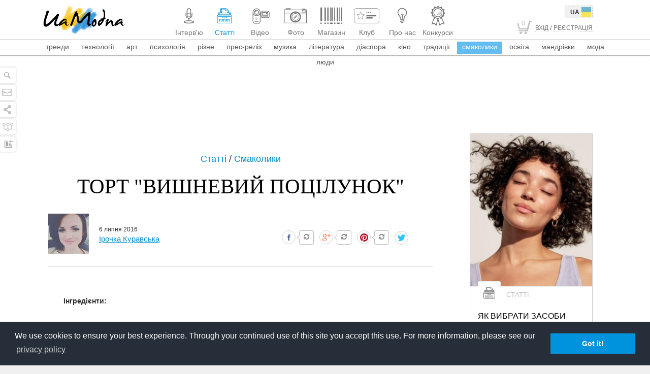

--- FILE ---
content_type: text/html; charset=utf-8
request_url: https://uamodna.com/articles/tort-vyshnevyy-pocilunok/
body_size: 30106
content:
<!DOCTYPE html>
<!--[if IE 7 ]>
<html lang="en" class="no-js ie7 ie"> <![endif]-->
<!--[if IE 8 ]>
<html lang="en" class="no-js ie8 ie"> <![endif]-->
<!--[if IE 9 ]>
<html lang="en" class="no-js ie9 ie"> <![endif]-->
<!--[if (gt IE 9)|!(IE)]> <!-->
<html class="no-js" xmlns:fb="http://ogp.me/ns/fb#"> <!-- <![endif]-->
<head>
	<meta http-equiv="Content-Type" content="text/html; charset=utf-8"/>
<meta name="viewport" content="width=device-width, initial-scale=1.0"/>
<meta name="robots" content="NOODP">
<link rel="apple-touch-icon" sizes="57x57" href="/apple-touch-icon-57x57.png">
<link rel="apple-touch-icon" sizes="114x114" href="/apple-touch-icon-114x114.png">
<link rel="apple-touch-icon" sizes="72x72" href="/apple-touch-icon-72x72.png">
<link rel="apple-touch-icon" sizes="144x144" href="/apple-touch-icon-144x144.png">
<link rel="apple-touch-icon" sizes="60x60" href="/apple-touch-icon-60x60.png">
<link rel="apple-touch-icon" sizes="120x120" href="/apple-touch-icon-120x120.png">
<link rel="apple-touch-icon" sizes="76x76" href="/apple-touch-icon-76x76.png">
<link rel="apple-touch-icon" sizes="152x152" href="/apple-touch-icon-152x152.png">
<link rel="icon" type="image/png" href="/favicon-196x196.png" sizes="196x196">
<link rel="icon" type="image/png" href="/favicon-160x160.png" sizes="160x160">
<link rel="icon" type="image/png" href="/favicon-96x96.png" sizes="96x96">
<link rel="icon" type="image/png" href="/favicon-16x16.png" sizes="16x16">
<link rel="icon" type="image/png" href="/favicon-32x32.png" sizes="32x32">
<meta name="msapplication-TileColor" content="#ffffff">
<meta name="msapplication-TileImage" content="/mstile-144x144.png">
	<meta name="robots" content="index, follow"/>
<meta name="description" content="Сезонний вишневий торт. Вам він точно сподобається. Дуже м'який корж, ніжний крем. "/>
<meta property="og:title" content="Торт 'Вишневий поцілунок'"/>
<meta property="fb:app_id" content="643289372353073"/>
<meta property="og:url"
      content="https://uamodna.com/articles/tort-vyshnevyy-pocilunok/"/>
<meta property="og:description" content="Цей тортик мені дуже-дуже сподобався)) Дуже м'який корж, ніжний крем."/>
<meta itemprop="name" content="Сезонна випічка: Торт 'Вишневий поцілунок': солодкий та ніжний"/>
<meta itemprop="description" content="Цей тортик мені дуже-дуже сподобався)) Дуже м'який корж, ніжний крем."/>

						<meta property="og:image" content="https://uamodna.com/assets/articlesmain/image/y/g/g/yggqfrzw/mail_big.jpg"/>
			
	<link rel="canonical" href="https://uamodna.com/articles/tort-vyshnevyy-pocilunok/"/>
<title>Сезонна випічка: Торт 'Вишневий поцілунок': солодкий та ніжний</title>


<!-- Facebook Pixel Code -->
<script src="https://platform.instagram.com/en_US/embeds.js"></script>
<script src="https://platform.twitter.com/widgets.js" charset="utf-8"></script>
<script>
    !function(f,b,e,v,n,t,s){if(f.fbq)return;n=f.fbq=function(){n.callMethod?
        n.callMethod.apply(n,arguments):n.queue.push(arguments)};if(!f._fbq)f._fbq=n;
        n.push=n;n.loaded=!0;n.version='2.0';n.queue=[];t=b.createElement(e);t.async=!0;
        t.src=v;s=b.getElementsByTagName(e)[0];s.parentNode.insertBefore(t,s)}(window,
        document,'script','https://connect.facebook.net/en_US/fbevents.js');
    fbq('init', '1246328328757686'); // Insert your pixel ID here.
    fbq('track', 'PageView');
</script>
<script async src="https://pagead2.googlesyndication.com/pagead/js/adsbygoogle.js?client=ca-pub-3742025816720457"
 	crossorigin="anonymous"></script>
<script>
     (adsbygoogle = window.adsbygoogle || []).push({});
</script>
<noscript><img height="1" width="1" style="display:none"
               src="https://www.facebook.com/tr?id=1246328328757686&ev=PageView&noscript=1"
    /></noscript>
<!-- DO NOT MODIFY -->
<!-- End Facebook Pixel Code -->			<link rel="stylesheet" href="/css/production/main.min.css">
	
		
<!--[if IE]>
<script src="https://oss.maxcdn.com/libs/html5shiv/3.7.0/html5shiv.js"></script>
<script src="https://cdnjs.cloudflare.com/ajax/libs/livingston-css3-mediaqueries-js/1.0.0/css3-mediaqueries.min.js"></script>
<script src="/js/jquery/jquery.placeholder.min.js"></script>
<![endif]-->
<!-- start analytics -->
<!--LiveInternet counter-->
<script type="text/javascript"><!--
	new Image().src = "//counter.yadro.ru/hit?r" +
		escape(document.referrer) + ((typeof(screen) == "undefined") ? "" :
		";s" + screen.width + "*" + screen.height + "*" + (screen.colorDepth ?
			screen.colorDepth : screen.pixelDepth)) + ";u" + escape(document.URL) +
		";" + Math.random();//--></script>
<!--/LiveInternet-->
<!-- I.UA GIF 1x1 -->
<script type="text/javascript"><!--
	iS = 'http' + (window.location.protocol == 'https:' ? 's' : '') +
		'://r.i.ua/s?u185294&p0&n' + Math.random();
	iD = document;
	if (!iD.cookie)iD.cookie = "b=b; path=/";
	if (iD.cookie)iS += '&c1';
	iS += '&d' + (screen.colorDepth ? screen.colorDepth : screen.pixelDepth)
		+ "&w" + screen.width + '&h' + screen.height;
	iT = iR = iD.referrer.replace(iP = /^[a-z]*:\/\//, '');
	iH = window.location.href.replace(iP, '');
	((iI = iT.indexOf('/')) != -1) ? (iT = iT.substring(0, iI)) : (iI = iT.length);
	if (iT != iH.substring(0, iI))iS += '&f' + escape(iR);
	iS += '&r' + escape(iH);
	iD.write('<img src="' + iS + '" border="0" width="1" height="1" />');
	//--></script>
<!-- End of I.UA GIF 1x1 -->

<script src="/js/libs/adriver.core.2.ua.min.js"></script>
<script language="JavaScript">
	var N = 3;
	var ar_duo1 = Math.floor(Math.random()*N+1);
</script>	<link rel="stylesheet" type="text/css" href="//cdnjs.cloudflare.com/ajax/libs/cookieconsent2/3.0.3/cookieconsent.min.css" />
</head>

<body style="overflow-x: hidden" class="site-template ">
<!-- Global site tag (gtag.js) - Google Analytics -->
<script async src="https://www.googletagmanager.com/gtag/js?id=UA-37028965-1"></script>
<script>
    window.dataLayer = window.dataLayer || [];
    function gtag(){dataLayer.push(arguments);}
    gtag('js', new Date());

    gtag('config', 'UA-37028965-1');
</script>
<div class="main-container-outer">
	<div class="main-container">
		<div class="search-panel" style="display: block; z-index:9999">
	<!-- SEARCH FORM START TODO: REMOVE SEARCH FORM FROM HERE -->
	<form method="get" action='https://uamodna.com' class="search-form">
		<input onfocus="this.placeholder = ''"
		       onblur="this.placeholder = 'Пошук'"
		       name="q"
		       type="text" id="faq_search_input-p" placeholder="Пошук"
		       value=""/>
		<button type="submit" value="" title="Пошук"><span></span></button>
	</form>
	<!-- SEARCH FORM END -->
</div>		<div class="left-socials hidden-xs">
	<ul>
		<li>
			<span class="search" onclick="Site.searchPanel.toggle(this)">
			</span>
		</li>
		<li>
			<span class="contact-form uPopup staticPopup" data-mfp-src="#contactForm" title="Напишіть нам"></span>
		</li>
		<li>
			<span class="shares" onclick="Site.socialsPanel.toggle(this);" title="Стежте за нами в соцмережах"></span>
		</li>
		<li>
			<span class="sitemap">
				<a href="https://uamodna.com/map/" style="display: block;position: absolute;width: 100%;height: 100%;z-index: 10;" title="Карта сайту"></a>
			</span>
		</li>
		<li>
			<span class="statistic" title="Статистика">
				<a href="https://uamodna.com/statistic/" style="display: block;position: absolute;width: 100%;height: 100%;z-index: 10;"></a>
			</span>
		</li>
	</ul>
</div>

<div class="socials-panel" id="socialsPanel">
	<div class="inner-wrap">
		<div class="inner">
			<div class="socials-panel-border">
								<ul>
					<li class="transition uPopup staticPopup" data-mfp-src="#subscribe">Підписатись <span><i
								class="socials-subscribe"></i></span></li>

																		<li class="transition">
								<a href="https://facebook.com/UAModna" target="_blank">
									Facebook									<span><i class="socials-facebook"></i></span>
								</a>
							</li>
																								<li class="transition">
								<a href="https://plus.google.com/u/0/115144884297123100482/posts" target="_blank">
									Google+									<span><i class="socials-google"></i></span>
								</a>
							</li>
																								<li class="transition">
								<a href="https://twitter.com/UAModna" target="_blank">
									Twitter									<span><i class="socials-twitter"></i></span>
								</a>
							</li>
																								<li class="transition">
								<a href="https://vk.com/uamodna" target="_blank">
									Vkontakte									<span><i class="socials-vk"></i></span>
								</a>
							</li>
																								<li class="transition">
								<a href="https://www.pinterest.com/uamodna/" target="_blank">
									Pinterest									<span><i class="socials-pinterest"></i></span>
								</a>
							</li>
																								<li class="transition">
								<a href="https://www.odnoklassniki.ru/group/54628771430423" target="_blank">
									Odnoklassniki									<span><i class="socials-odnoklassniki"></i></span>
								</a>
							</li>
																								<li class="transition">
								<a href="https://vimeo.com/uamodna" target="_blank">
									Vimeo									<span><i class="socials-vimeo"></i></span>
								</a>
							</li>
																								<li class="transition">
								<a href="https://www.youtube.com/user/UAModna" target="_blank">
									Youtube									<span><i class="socials-youtube"></i></span>
								</a>
							</li>
																								<li class="transition">
								<a href="https://instagram.com/uamodna#" target="_blank">
									Instagram									<span><i class="socials-instagram"></i></span>
								</a>
							</li>
																								<li class="transition">
								<a href="https://t.me/uamodnaa" target="_blank">
									Telegram									<span><i class="socials-telegram"></i></span>
								</a>
							</li>
											
					<li class="transition"><a href="/rss/">RSS<span><i class="socials-rss"></i></span></a></li>

					<li><a href="http://www.ukietech.com" target="_blank" class="ukielogo" title="Ukietech"><i></i><span style="font-size: 0px">Ukietech Chicago Web Design</span></a></li>
				</ul>
			</div>
		</div>

			</div>
</div>

		<div id="header_filters_wrap" class="autoHide">
			<header id="main-header">
	<div class="container-fluid">
		<nav class="navbar navbar-default" role="navigation">
			<div class="container-fluid">
				<div class="navbar-header">

					<!-- MOBILE MENU TOGGLE BUTTON START -->
					<button type="button" class="navbar-toggle lines-toggle" onclick="mobileMenu.toggle()">
						<span class="sr-only"></span>
						<span class="icon-bar"></span>
						<span class="icon-bar"></span>
						<span class="icon-bar"></span>
					</button>
					<!-- MOBILE MENU TOGGLE BUTTON END -->

					<!-- MOBILE SITE LOGO START -->
					<a href="https://uamodna.com/" onclick="return Site.loadpage(this.href);"
					   class="sitelogo visible-xs">
						<img src="/images/logo.png"
						     alt="UaModna"
						     title="UA Modna"/>
					</a>
					<!-- MOBILE SITE LOGO END -->

					<!-- MOBILE SHOPPING CART START -->
											<a class="navbar-toggle cart-button visible-xs" id="mobileCart"
						   href="https://uamodna.com/store/checkout/"
						   onclick="return Site.loadpage(this.href);">
							<span class="mobile-cart-icon"><i>0</i></span>
						</a>
										<!-- MOBILE SHOPPING CART END -->

				</div>
				<div class="collapse navbar-collapse" id="bs-example-navbar-collapse-1">
					<nav class="width">
						<div class="container-fluid">
							<div class="col-sm-3 col-md-4">

								<!-- FOR SEO: SET H1 TAG -->
																<!-- END SET H1 TAG -->

								<!-- SITE LOGO START -->

								<a class="sitelogo hidden-xs" onclick="return Site.loadpage(this.href);"
								   href="https://uamodna.com/">
									<img src="/images/logo.png"
									     alt="UaModna"
									     title="UA Modna"/>
								</a>
								<!-- SITE LOGO END -->

							</div>

							<div
									class="text-center col-lg-15  col-sm-18 col-md-16 ">

																<ul class="nav navbar-nav">

									
									<!-- MAIN MENU ITEMS START -->
																			<li>
																							<a href="https://uamodna.com/interview/"
														onclick="return Site.loadpage(this.href);"                                                   class="interview-icon ">
													<span class="nav-icon">
														<svg xmlns="http://www.w3.org/2000/svg" xmlns:xlink="http://www.w3.org/1999/xlink" version="1.1" id="Layer_icon_interview" x="0px" y="0px" width="50px" height="40px" viewBox="0 0 50 40" enable-background="new 0 0 50 40" xml:space="preserve">
<path fill-rule="evenodd" clip-rule="evenodd" fill="#C0C0C0" d="M24.2,29.1c0-0.1,0-0.1,0-0.2c0-1,0-2.1,0-3.1c0-0.1,0-0.1-0.1-0.2  c-2.9-0.4-5-2.5-5.6-5.4c-0.1-0.4-0.1-0.8-0.1-1.2c0-0.6,0-1.2,0-1.7c0,0,0-0.1,0-0.2c-0.4,0-0.7,0-1.1,0c0-0.5,0-1,0-1.5  c0.9,0,1.8,0,2.6,0c0,0.1,0,0.1,0,0.2c0,1.1,0,2.2,0,3.4c0,2.4,1.7,4.4,4,5c2.9,0.7,5.8-1.3,6.2-4.3c0-0.3,0-0.5,0.1-0.8  c0-1.2,0-2.3,0-3.5c0-0.1,0-0.1,0-0.2c0.9,0,1.7,0,2.6,0c0,0.5,0,1,0,1.5c-0.4,0-0.7,0-1.1,0c0,0.1,0,0.1,0,0.2c0,0.8,0,1.6,0,2.4  c-0.2,2.4-1.3,4.1-3.3,5.4c-0.8,0.5-1.6,0.7-2.5,0.9c0,0-0.1,0-0.2,0c0,1.1,0,2.2,0,3.3c0.1,0,0.1,0,0.2,0c1.7,0,3.3,0.2,5,0.5  c0.9,0.2,1.9,0.4,2.8,0.8c0.4,0.2,0.7,0.4,1,0.7c0.7,0.6,0.7,1.5,0,2.1c-0.4,0.4-0.9,0.7-1.4,0.9c-1,0.4-2.1,0.6-3.2,0.8  c-2.4,0.4-4.9,0.4-7.4,0.3c-1.5-0.1-3-0.3-4.4-0.6c-0.8-0.2-1.6-0.4-2.4-0.9c-0.2-0.2-0.5-0.4-0.7-0.6c-0.4-0.5-0.4-1.2,0-1.8  c0.3-0.4,0.7-0.7,1.2-0.9c0.8-0.4,1.6-0.6,2.5-0.8c1.6-0.3,3.3-0.5,4.9-0.5C24,29.1,24.1,29.1,24.2,29.1z M25.2,33.7  c1.7,0,3.8-0.1,5.8-0.6c0.7-0.2,1.4-0.3,2.1-0.7c0.1-0.1,0.3-0.2,0.4-0.3c0.1-0.1,0.1-0.1,0-0.2c-0.2-0.1-0.3-0.2-0.5-0.3  c-0.7-0.3-1.5-0.5-2.3-0.6c-1.4-0.3-2.8-0.4-4.1-0.5c-2.4-0.1-4.7,0-7.1,0.4c-0.8,0.2-1.6,0.3-2.4,0.7c-0.2,0.1-0.4,0.2-0.6,0.4  c-0.1,0.1-0.1,0.1,0,0.2c0.2,0.1,0.4,0.2,0.6,0.3c1,0.4,2,0.6,3,0.8C21.7,33.6,23.2,33.7,25.2,33.7z"/>
<path fill-rule="evenodd" clip-rule="evenodd" fill="#C0C0C0" d="M20.6,14.3c0-1.6,0-3.2,0-4.8c0-2,1.4-3.7,3.3-4.2  c2.8-0.7,5.4,1.4,5.4,4.2c0,3.2,0,6.3,0,9.5c0,0.2,0,0.3,0,0.5c-0.2,1.8-1.5,3.3-3.2,3.7c-2.4,0.6-4.8-0.9-5.3-3.3  c-0.1-0.3-0.1-0.7-0.1-1C20.6,17.4,20.6,15.8,20.6,14.3z M22.2,15.5c1.9,0,3.8,0,5.7,0c0-0.1,0-0.1,0-0.1c0-1.9,0-3.8,0-5.7  c0-0.1,0-0.3,0-0.4c-0.2-1.6-1.7-2.8-3.3-2.5c-1.4,0.3-2.3,1.4-2.3,2.8c0,1.9,0,3.9,0,5.8C22.2,15.4,22.2,15.5,22.2,15.5z M22.2,17  c0,0.7,0,1.4,0,2.1c0,1.5,1.3,2.7,2.8,2.7c1.6,0,2.9-1.2,2.9-2.8c0-0.6,0-1.2,0-1.9c0,0,0-0.1,0-0.1C25.9,17,24.1,17,22.2,17z"/>
</svg>													</span>
													<span class="nav-title">
														<span>Інтерв'ю</span>													</span>
												</a>

																						</li>
																			<li>
																							<a href="https://uamodna.com/articles/"
														onclick="return Site.loadpage(this.href);"                                                   class="articles-icon active">
													<span class="nav-icon">
														<svg xmlns="http://www.w3.org/2000/svg" xmlns:xlink="http://www.w3.org/1999/xlink" version="1.1" id="Layer_icon_articles" x="0px" y="0px" width="50px" height="40px" viewBox="0 0 50 40" enable-background="new 0 0 50 40" xml:space="preserve">
<g>
	<g>
		<path fill="#C0C0C0" d="M37.1,35.1H12.9c-1.4,0-2.5-0.9-2.5-2.1V20.1c0-1.2,1.1-2.1,2.5-2.1h24.3c0.7,0,1.3,0.2,1.7,0.6    c0.5,0.4,0.7,0.9,0.7,1.5V33C39.6,34.2,38.5,35.1,37.1,35.1z M12.9,19c-0.7,0-1.4,0.5-1.4,1.2V33c0,0.6,0.6,1.2,1.4,1.2h24.3    c0.7,0,1.4-0.5,1.4-1.2V20.1c0-0.3-0.1-0.6-0.4-0.8c-0.3-0.2-0.6-0.3-1-0.3H12.9z"/>
	</g>
</g>
<circle fill="#C0C0C0" cx="15.6" cy="32.3" r="0.8"/>
<circle fill="#C0C0C0" cx="15.6" cy="29.8" r="0.8"/>
<circle fill="#C0C0C0" cx="15.6" cy="27.4" r="0.8"/>
<circle fill="#C0C0C0" cx="18.3" cy="32.3" r="0.8"/>
<circle fill="#C0C0C0" cx="18.3" cy="29.8" r="0.8"/>
<circle fill="#C0C0C0" cx="18.3" cy="27.4" r="0.8"/>
<circle fill="#C0C0C0" cx="20.9" cy="32.3" r="0.8"/>
<circle fill="#C0C0C0" cx="20.9" cy="29.8" r="0.8"/>
<circle fill="#C0C0C0" cx="20.9" cy="27.4" r="0.8"/>
<circle fill="#C0C0C0" cx="23.6" cy="32.3" r="0.8"/>
<circle fill="#C0C0C0" cx="23.6" cy="29.8" r="0.8"/>
<circle fill="#C0C0C0" cx="23.6" cy="27.4" r="0.8"/>
<g>
	<g>
		<path fill="#C0C0C0" d="M25,25.2c-3.1,0-5.4-0.9-5.4-2.2v-0.3h10.8V23C30.4,24.3,28.1,25.2,25,25.2z M20.4,23.3    c0.4,0.6,2.2,1.3,4.6,1.3s4.2-0.6,4.6-1.3H20.4z"/>
	</g>
</g>
<circle fill="#C0C0C0" cx="26.3" cy="32.3" r="0.8"/>
<circle fill="#C0C0C0" cx="26.3" cy="29.8" r="0.8"/>
<circle fill="#C0C0C0" cx="26.3" cy="27.4" r="0.8"/>
<circle fill="#C0C0C0" cx="29" cy="32.3" r="0.8"/>
<circle fill="#C0C0C0" cx="29" cy="29.8" r="0.8"/>
<circle fill="#C0C0C0" cx="29" cy="27.4" r="0.8"/>
<circle fill="#C0C0C0" cx="31.7" cy="32.3" r="0.8"/>
<circle fill="#C0C0C0" cx="31.7" cy="29.8" r="0.8"/>
<circle fill="#C0C0C0" cx="31.7" cy="27.4" r="0.8"/>
<circle fill="#C0C0C0" cx="34.3" cy="32.3" r="0.8"/>
<circle fill="#C0C0C0" cx="34.3" cy="29.8" r="0.8"/>
<circle fill="#C0C0C0" cx="34.3" cy="27.4" r="0.8"/>
<g>
	<g>
		<path fill="#C0C0C0" d="M36,22.3H13.9c-0.6,0-1.2-0.6-1.2-1.3c0-0.7,0.5-1.3,1.2-1.3H36c0.6,0,1.2,0.6,1.2,1.3    C37.2,21.8,36.6,22.3,36,22.3z M13.9,21c-0.1,0-0.1,0.1-0.1,0.1c0,0.1,0,0.1,0.1,0.1H36c0.1,0,0.1-0.1,0.1-0.1    c0-0.1,0-0.1-0.1-0.1H13.9z"/>
	</g>
</g>
<g>
	<g>
		<path fill="#C0C0C0" d="M35.5,17.4h-21V14h21V17.4z M15.6,16.5h18.8V15H15.6V16.5z"/>
	</g>
</g>
<g>
	<g>
		<path fill="#C0C0C0" d="M14.9,18.3l-0.6,0c-1.2,0-2.2-0.8-2.2-1.9v-1.2c0-1,1-1.8,2.2-1.9l0.6,0V18.3z M13.8,14.4    c-0.3,0.2-0.5,0.5-0.5,0.8v1.2c0,0.3,0.2,0.6,0.5,0.8V14.4z"/>
	</g>
</g>
<g>
	<g>
		<path fill="#C0C0C0" d="M35.1,18.3v-5l0.6,0c1.2,0,2.2,0.8,2.2,1.9v1.2c0,1-1,1.8-2.2,1.9L35.1,18.3z M36.2,14.4v2.8    c0.3-0.2,0.5-0.5,0.5-0.8v-1.2C36.7,14.9,36.5,14.6,36.2,14.4z"/>
	</g>
</g>
<g>
	<g>
		<path fill="#C0C0C0" d="M33.1,14h-2.7v-3.3h-3c-0.2,0-0.4-0.1-0.5-0.2c-0.1-0.1-0.2-0.3-0.2-0.4V7.5h-7V14h-2.7V6.3    c0-0.3,0.1-0.6,0.4-0.8c0.3-0.2,0.6-0.3,1-0.3h9.3c0.4,0,0.7,0.1,1,0.3l4.2,3.6c0.3,0.2,0.4,0.5,0.4,0.8V14z M31.5,13H32V9.9    c0-0.1,0-0.1-0.1-0.2l-4.2-3.6c0,0-0.1-0.1-0.2-0.1h-9.3c-0.1,0-0.1,0-0.2,0.1c0,0-0.1,0.1-0.1,0.2V13h0.5V6.5h9.2v3.2h3.7V13z"/>
	</g>
</g>
</svg>													</span>
													<span class="nav-title">
														<span>Статті</span>													</span>
												</a>

																						</li>
																			<li>
																							<a href="https://uamodna.com/videos/"
														onclick="return Site.loadpage(this.href);"                                                   class="videos-icon ">
													<span class="nav-icon">
														<svg xmlns="http://www.w3.org/2000/svg" xmlns:xlink="http://www.w3.org/1999/xlink" version="1.1" id="Layer_icon_videos" x="0px" y="0px" width="50px" height="40px" viewBox="0 0 50 40" enable-background="new 0 0 50 40" xml:space="preserve">
<path fill-rule="evenodd" clip-rule="evenodd" fill="#C0C0C0" d="M26.5,20.6c-0.1,0-0.3,0-0.4,0c-0.1,0-0.1,0-0.2,0  c0,0.1,0,0.1,0,0.2c0,3.6,0,7.1,0,10.7c0,1-0.3,1.8-0.9,2.6c-0.8,0.9-1.8,1.4-3,1.4c-2.5,0-5,0-7.5,0c-2.2,0-3.9-1.7-3.9-3.9  c0-6.2,0-12.4,0-18.5c0-3.6,2.6-6.7,6.2-7.4c4.3-0.8,8.5,2.1,9.1,6.5c0.1,0.5,0.1,1,0.1,1.6c0,0.1,0,0.1,0,0.2c0.2,0,0.4,0,0.6,0  c0-0.2,0-0.4,0.1-0.5c0.3-1.8,1.9-3.1,3.7-3.1c0.1,0,0.2,0,0.2,0c3.1,0,6.1,0,9.2,0c1.3,0,2.4,0.5,3.2,1.5c0.5,0.7,0.8,1.4,0.8,2.2  c0,2.2,0,4.5,0,6.7c0,1.9-1.5,3.5-3.4,3.7c-0.2,0-0.4,0-0.6,0c-3.1,0-6.2,0-9.3,0c-1.9,0-3.5-1.3-3.9-3.2  C26.5,21,26.5,20.8,26.5,20.6z M24.6,17.3c-1.6,2.2-3.7,3.4-6.4,3.4c-2.7,0-4.8-1.2-6.4-3.4c0,0.1,0,0.1,0,0.2c0,4.7,0,9.3,0,14  c0,0.1,0,0.1,0,0.2c0,1.4,1.2,2.6,2.7,2.6c2.5,0,5,0,7.5,0c0.2,0,0.3,0,0.5,0c1.3-0.2,2.2-1.3,2.2-2.6c0-4.7,0-9.4,0-14.2  C24.6,17.4,24.6,17.3,24.6,17.3z M35.1,11.4c-1.5,0-3.1,0-4.6,0c0,0,0,0,0,0c-1.5,0-2.7,1.1-2.7,2.7c0,2.1,0,4.3,0,6.4  c0,1.5,1.2,2.7,2.7,2.7c3.1,0,6.2,0,9.3,0c0.2,0,0.3,0,0.5,0c1.3-0.2,2.2-1.3,2.2-2.6c0-2.1,0-4.3,0-6.4c0-0.2,0-0.4-0.1-0.6  c-0.3-1.2-1.3-2.1-2.6-2.1C38.2,11.4,36.6,11.4,35.1,11.4z M18.2,19.4c3.5,0,6.4-2.8,6.4-6.3c0-3.5-2.9-6.3-6.3-6.3  c-3.6,0-6.4,2.8-6.4,6.3C11.8,16.6,14.7,19.4,18.2,19.4z M26.5,15.1c-0.2,0-0.3,0-0.4,0c-0.1,0-0.2,0-0.2,0.2c0,1.3,0,2.7,0,4  c0,0,0,0.1,0,0.1c0.2,0,0.4,0,0.6,0C26.5,17.9,26.5,16.5,26.5,15.1z"/>
<path fill-rule="evenodd" clip-rule="evenodd" fill="#C0C0C0" d="M26.5,15.1c0,1.4,0,2.9,0,4.3c-0.2,0-0.4,0-0.6,0c0,0,0-0.1,0-0.1  c0-1.3,0-2.7,0-4c0-0.1,0-0.2,0.2-0.2C26.2,15.1,26.3,15.1,26.5,15.1z"/>
<path fill-rule="evenodd" clip-rule="evenodd" fill="#C0C0C0" d="M18.2,31.8c-1.1,0-2.2,0-3.3,0c-0.5,0-0.7-0.4-0.6-0.8  c0.1-0.2,0.2-0.4,0.5-0.4c0.1,0,0.2,0,0.3,0c2.1,0,4.2,0,6.3,0c0,0,0.1,0,0.2,0c0.4,0,0.6,0.3,0.6,0.6c0,0.4-0.3,0.6-0.6,0.6  C20.4,31.8,19.3,31.8,18.2,31.8z"/>
<path fill-rule="evenodd" clip-rule="evenodd" fill="#C0C0C0" d="M20.1,25.4c0.4,0,0.6,0.3,0.6,0.6c0,0.4-0.3,0.6-0.6,0.6  c-0.4,0-0.6-0.3-0.6-0.6C19.5,25.7,19.7,25.4,20.1,25.4z"/>
<path fill-rule="evenodd" clip-rule="evenodd" fill="#C0C0C0" d="M18.2,27.3c0.4,0,0.6,0.3,0.6,0.6c0,0.4-0.3,0.6-0.6,0.6  c-0.4,0-0.6-0.3-0.6-0.6S17.9,27.3,18.2,27.3z"/>
<path fill-rule="evenodd" clip-rule="evenodd" fill="#C0C0C0" d="M18.2,25.4c0.4,0,0.6,0.2,0.6,0.6c0,0.4-0.3,0.6-0.6,0.6  c-0.4,0-0.6-0.3-0.6-0.6C17.6,25.7,17.8,25.4,18.2,25.4z"/>
<path fill-rule="evenodd" clip-rule="evenodd" fill="#C0C0C0" d="M18.2,24.8c-0.4,0-0.6-0.3-0.6-0.6c0-0.4,0.3-0.6,0.6-0.6  c0.4,0,0.6,0.3,0.6,0.6C18.9,24.6,18.6,24.8,18.2,24.8z"/>
<path fill-rule="evenodd" clip-rule="evenodd" fill="#C0C0C0" d="M17,26c0,0.4-0.3,0.6-0.6,0.6c-0.4,0-0.6-0.3-0.6-0.6  c0-0.4,0.3-0.6,0.6-0.6C16.7,25.4,17,25.7,17,26z"/>
<path fill-rule="evenodd" clip-rule="evenodd" fill="#C0C0C0" d="M35.1,12.9c1.7,0,3.4,0,5,0c0.1,0,0.2,0,0.3,0  c0.3,0.1,0.5,0.3,0.5,0.5c0,0.1,0,0.1,0,0.2c0,2.4,0,4.8,0,7.3c0,0,0,0.1,0,0.1c0,0.4-0.2,0.6-0.6,0.6c-0.1,0-0.1,0-0.2,0  c-3.4,0-6.7,0-10.1,0c-0.1,0-0.1,0-0.2,0c-0.3,0-0.5-0.3-0.5-0.5c0,0,0-0.1,0-0.2c0-2.4,0-4.8,0-7.3c0,0,0,0,0,0  c0-0.4,0.2-0.7,0.7-0.7c0.8,0,1.5,0,2.2,0C33.2,12.9,34.1,12.9,35.1,12.9z M39.6,20.3c0-2.1,0-4.1,0-6.1c-3,0-6,0-9,0  c0,2.1,0,4.1,0,6.1C33.6,20.3,36.6,20.3,39.6,20.3z"/>
<path fill-rule="evenodd" clip-rule="evenodd" fill="#C0C0C0" d="M18.2,8.3c2.7,0,4.9,2.2,4.9,4.8c0,2.6-2.2,4.8-4.9,4.8  c-2.7,0-4.9-2.2-4.8-4.8C13.4,10.4,15.6,8.3,18.2,8.3z M18.2,16.6c2,0,3.6-1.6,3.6-3.5c0-2-1.6-3.5-3.6-3.5c-2,0-3.6,1.6-3.6,3.5  C14.6,15,16.3,16.6,18.2,16.6z"/>
<path fill-rule="evenodd" clip-rule="evenodd" fill="#C0C0C0" d="M38.8,19.7c-0.3,0-0.6-0.1-0.8-0.2c0,0-0.1,0-0.1,0  c-0.6,0.3-1.2,0.3-1.7,0c0,0-0.1,0-0.1,0c-0.6,0.3-1.2,0.3-1.7,0c0,0-0.1,0-0.1,0c-0.6,0.3-1.2,0.3-1.8,0c0,0-0.1,0-0.1,0  c-0.3,0.2-0.5,0.2-0.8,0.2c-0.4,0-0.7-0.2-0.7-0.6c0-0.4,0.2-0.6,0.6-0.7c0.2,0,0.2,0,0.3-0.2c0-0.1,0.1-0.2,0.1-0.3  c0.1-0.3,0.3-0.4,0.6-0.4c0.3,0,0.5,0.1,0.6,0.4c0,0.1,0.1,0.3,0.1,0.4c0,0.1,0.1,0.2,0.3,0.2c0.1,0,0.2-0.1,0.3-0.2  c0-0.1,0.1-0.2,0.1-0.3c0.1-0.3,0.3-0.4,0.6-0.4c0.3,0,0.5,0.1,0.6,0.4c0,0.1,0.1,0.2,0.1,0.3c0.1,0.2,0.1,0.2,0.3,0.2  c0.2,0,0.2-0.1,0.3-0.2c0-0.1,0.1-0.2,0.1-0.3c0.1-0.3,0.3-0.4,0.6-0.4c0.3,0,0.5,0.1,0.6,0.4c0,0.1,0.1,0.2,0.1,0.3  c0,0.1,0.1,0.2,0.3,0.2c0.1,0,0.2-0.1,0.2-0.2c0-0.1,0.1-0.2,0.1-0.3c0.1-0.3,0.4-0.5,0.7-0.4c0.3,0,0.5,0.3,0.5,0.6  c0,0.2,0,0.2,0.2,0.3c0.1,0,0.2,0,0.3,0.1c0.3,0.1,0.5,0.3,0.4,0.7C39.4,19.5,39.2,19.7,38.8,19.7C38.8,19.7,38.8,19.7,38.8,19.7z"/>
<path fill-rule="evenodd" clip-rule="evenodd" fill="#C0C0C0" d="M39,15.9c0,0.6-0.5,1.1-1.1,1.1c-0.6,0-1.1-0.5-1.1-1.1  c0-0.6,0.5-1.1,1.1-1.1C38.5,14.8,39,15.3,39,15.9z"/>
<path fill-rule="evenodd" clip-rule="evenodd" fill="#C0C0C0" d="M18.1,10.1c0.1,0,0.2,0,0.3,0c0.3,0.1,0.5,0.4,0.4,0.7  c0,0.3-0.3,0.5-0.6,0.5c-0.2,0-0.4,0-0.5,0.1c-0.7,0.2-1.2,0.8-1.2,1.6c0,0.4-0.2,0.7-0.6,0.7c-0.4,0-0.7-0.2-0.7-0.6  c0-1,0.5-1.9,1.3-2.5C17,10.3,17.5,10.2,18.1,10.1z"/>
</svg>													</span>
													<span class="nav-title">
														<span>Відео</span>													</span>
												</a>

																						</li>
																			<li>
																							<a href="https://uamodna.com/photos/"
														onclick="return Site.loadpage(this.href);"                                                   class="photos-icon ">
													<span class="nav-icon">
														<svg xmlns="http://www.w3.org/2000/svg" xmlns:xlink="http://www.w3.org/1999/xlink" version="1.1" id="Layer_icon_photos" x="0px" y="0px" width="50px" height="40px" viewBox="0 0 50 40" enable-background="new 0 0 50 40" xml:space="preserve">
<g>
	<g>
		<path fill-rule="evenodd" clip-rule="evenodd" fill="#C0C0C0" d="M5.8,7.7c0-0.1,0-0.2,0-0.2c0-0.6,0-1.1,0-1.7    c0-0.5,0.1-0.6,0.6-0.6c2.6,0,5.2,0,7.8,0c0.3,0,0.6,0,0.9,0c0.4,0,0.5,0.2,0.5,0.5c0,0.6,0,1.2,0,1.8c0,0.1,0,0.1,0,0.2    c7.5,0,15.1,0,22.6,0c0-0.6,0-1.2,0-1.7c0.1,0,0.1,0,0.2,0c1.9,0,3.9,0,5.8,0c0.2,0,0.2,0,0.2,0.2c0,0.5,0,1,0,1.5    c0.1,0,0.1,0,0.2,0c0.6,0,1.2,0,1.8,0c0.4,0,0.5,0.2,0.5,0.5c0,0,0,0.1,0,0.1c0,8.7,0,17.4,0,26.1c0,0.1,0,0.2,0,0.2    c0,0.2-0.2,0.4-0.4,0.4c-0.1,0-0.1,0-0.2,0c-14.4,0-28.8,0-43.1,0c-0.1,0-0.1,0-0.2,0c-0.2,0-0.4-0.2-0.4-0.4c0-0.1,0-0.1,0-0.2    c0-8.8,0-17.5,0-26.2c0,0,0-0.1,0-0.1c0-0.3,0.2-0.5,0.5-0.5c0.8,0,1.6,0,2.4,0C5.6,7.7,5.7,7.7,5.8,7.7z M33.1,15.3    c2.2,2.7,3,5.7,2.4,9.1c-0.7,3.4-2.6,5.9-5.6,7.6c5.4,0,10.8,0,16.2,0c0-5.6,0-11.1,0-16.7C41.8,15.3,37.5,15.3,33.1,15.3z     M3.5,15.3c0,5.6,0,11.1,0,16.7c5.4,0,10.8,0,16.1,0c-3-1.7-4.9-4.2-5.6-7.6c-0.7-3.4,0.2-6.4,2.4-9.1    C12.1,15.3,7.8,15.3,3.5,15.3z M3.5,14.4c0.1,0,0.2,0,0.2,0c4.4,0,8.9,0,13.3,0c0.1,0,0.3,0,0.4-0.1c1.9-1.7,4.1-2.6,6.6-2.8    c3.1-0.2,5.8,0.8,8.1,2.8c0.1,0.1,0.2,0.1,0.3,0.1c4.5,0,9,0,13.5,0c0.1,0,0.1,0,0.2,0c0-1.9,0-3.9,0-5.8c-14.2,0-28.4,0-42.6,0    C3.5,10.5,3.5,12.5,3.5,14.4z M24.8,13.9c-4.7,0-8.5,3.8-8.5,8.4c0,4.7,3.8,8.5,8.5,8.5c4.7,0,8.5-3.8,8.5-8.5    C33.2,17.7,29.5,13.9,24.8,13.9z M46.1,33c-0.1,0-0.2,0-0.3,0c-6.1,0-12.1,0-18.2,0c-0.1,0-0.3,0-0.4,0.1    c-1.4,0.3-2.8,0.4-4.2,0.2c-0.4-0.1-0.8-0.2-1.2-0.2c-6.1,0-12.1,0-18.2,0c-0.1,0-0.1,0-0.2,0c0,0.4,0,0.8,0,1.3    c14.2,0,28.4,0,42.6,0C46.1,33.8,46.1,33.4,46.1,33z M12.1,6c0,0.5,0,1,0,1.6c0,0,0.1,0.1,0.1,0.1c0.2,0,0.4,0,0.6,0    c0.1,0,0.1,0,0.1-0.1c0-0.2,0-0.5,0-0.7c0-0.3,0-0.5,0-0.8C12.7,6,12.4,6,12.1,6z M14.7,6c-0.3,0-0.6,0-0.9,0c0,0.6,0,1.1,0,1.6    c0.3,0,0.6,0,0.9,0C14.7,7.1,14.7,6.6,14.7,6z M10.3,7.7c0.3,0,0.5,0,0.7,0c0.1,0,0.2,0,0.2-0.2c0-0.4,0-0.7,0-1.1    c0-0.1,0-0.3,0-0.4c-0.3,0-0.6,0-0.9,0C10.3,6.6,10.3,7.1,10.3,7.7z M8.5,6c0,0.6,0,1.1,0,1.7c0.3,0,0.6,0,0.9,0    c0-0.6,0-1.1,0-1.7C9.1,6,8.8,6,8.5,6z M6.7,6c0,0.5,0,1,0,1.6c0,0,0.1,0.1,0.1,0.1c0.3,0,0.5,0,0.8,0c0-0.6,0-1.1,0-1.7    C7.3,6,7,6,6.7,6z"/>
		<path fill-rule="evenodd" clip-rule="evenodd" fill="#C0C0C0" d="M41.4,9.4c1.1,0,2.2,0,3.2,0c0.4,0,0.5,0.2,0.5,0.6    c0,1,0,2.1,0,3.1c0,0.4-0.2,0.5-0.5,0.5c-2.2,0-4.4,0-6.5,0c-0.4,0-0.5-0.2-0.5-0.5c0-1.1,0-2.1,0-3.2c0-0.4,0.1-0.6,0.5-0.6    C39.2,9.4,40.3,9.4,41.4,9.4z M38.5,10.3c0,0.8,0,1.6,0,2.4c1.9,0,3.9,0,5.8,0c0-0.8,0-1.6,0-2.4C42.3,10.3,40.4,10.3,38.5,10.3z"/>
		<path fill-rule="evenodd" clip-rule="evenodd" fill="#C0C0C0" d="M32.1,22.4c0,4.1-3.3,7.4-7.4,7.3c-4,0-7.3-3.3-7.3-7.3    c0-4.1,3.3-7.4,7.4-7.4C28.8,15,32.1,18.3,32.1,22.4z M24.8,28.8c3.6,0,6.5-2.9,6.5-6.5c0-3.6-2.9-6.5-6.5-6.4    c-3.6,0-6.4,2.9-6.4,6.5C18.3,25.9,21.2,28.8,24.8,28.8z"/>
		<path fill-rule="evenodd" clip-rule="evenodd" fill="#C0C0C0" d="M21.3,24c0-0.1,0.1-0.2,0.2-0.3c1.7-1.7,3.3-3.3,5-5    c0.2-0.2,0.5-0.2,0.6,0c0.2,0.2,0.2,0.5,0,0.7c-1.6,1.7-3.3,3.3-5,5c-0.2,0.1-0.3,0.2-0.5,0.1C21.4,24.4,21.3,24.2,21.3,24z"/>
		<path fill-rule="evenodd" clip-rule="evenodd" fill="#C0C0C0" d="M22.8,26.2c-0.2,0-0.4-0.1-0.5-0.2c-0.1-0.2-0.1-0.3,0-0.5    c0-0.1,0.1-0.1,0.1-0.2c1.6-1.6,3.2-3.2,4.8-4.8c0,0,0.1-0.1,0.2-0.1c0.2-0.1,0.4-0.1,0.6,0.1c0.1,0.2,0.2,0.4,0.1,0.6    c0,0-0.1,0.1-0.1,0.1c-1.6,1.6-3.3,3.3-4.9,4.9C23,26.1,22.9,26.1,22.8,26.2z"/>
	</g>
</g>
</svg>													</span>
													<span class="nav-title">
														<span>Фото</span>													</span>
												</a>

																						</li>
																			<li>
																							<a href="https://uamodna.com/shop/"
														onclick="return Site.loadpage(this.href);"                                                   class="shop-icon ">
													<span class="nav-icon">
														<svg xmlns="http://www.w3.org/2000/svg" xmlns:xlink="http://www.w3.org/1999/xlink" version="1.1" id="Layer_icon_photos" x="0px" y="0px" width="45px" height="40px" viewBox="0 0 300 225" enable-background="new 0 0 50 40" xml:space="preserve">
<g>
<path fill="#C0C0C0" d=" M 6.01 4.01 C 13.22 4.02 20.43 3.90 27.64 4.10 C 27.56 64.03 27.56 123.97 27.63 183.91 C 20.43 184.10 13.22 183.98 6.01 183.99 C 5.99 124.00 5.99 64.00 6.01 4.01 Z"/>
<path fill="#C0C0C0" d=" M 60.01 4.01 C 66.00 3.98 71.99 3.99 77.99 4.01 C 78.01 64.00 78.01 124.00 77.99 183.99 C 72.00 184.01 66.00 184.01 60.01 183.99 C 59.99 124.00 59.99 64.00 60.01 4.01 Z"/>
<path fill="#C0C0C0" d=" M 96.01 4.01 C 102.00 3.99 108.00 3.98 113.99 4.01 C 114.01 64.00 114.01 124.00 113.99 183.99 C 108.00 184.01 102.00 184.01 96.01 183.99 C 95.99 124.00 95.99 64.00 96.01 4.01 Z"/>
<path fill="#C0C0C0" d=" M 132.01 4.01 C 135.00 3.99 137.99 3.99 140.99 4.01 C 141.01 64.00 141.01 124.00 140.99 183.99 C 137.99 184.01 135.00 184.01 132.01 183.99 C 131.99 124.00 131.99 64.00 132.01 4.01 Z"/>
<path fill="#C0C0C0" d=" M 150.01 4.01 C 156.00 3.98 161.99 3.99 167.99 4.01 C 168.01 64.00 168.01 124.00 167.99 183.99 C 162.00 184.01 156.00 184.01 150.01 183.99 C 149.99 124.00 149.99 64.00 150.01 4.01 Z"/>
<path fill="#C0C0C0" d=" M 186.01 4.01 C 189.00 3.99 191.99 3.99 194.99 4.01 C 195.01 64.00 195.01 124.00 194.99 183.99 C 191.99 184.01 189.00 184.01 186.01 183.99 C 185.99 124.00 185.99 64.00 186.01 4.01 Z"/>
<path fill="#C0C0C0" d=" M 222.01 4.01 C 228.00 3.99 234.00 3.98 239.99 4.01 C 240.01 64.00 240.01 124.00 239.99 183.99 C 234.00 184.01 228.00 184.01 222.01 183.99 C 221.99 124.00 221.99 64.00 222.01 4.01 Z"/>
<path fill="#C0C0C0" d=" M 249.01 4.01 C 252.00 3.99 254.99 3.99 257.99 4.01 C 258.01 64.00 258.01 124.00 257.99 183.99 C 254.99 184.01 252.00 184.01 249.01 183.99 C 248.99 124.00 248.99 64.00 249.01 4.01 Z"/>
<path fill="#C0C0C0" d=" M 276.01 4.01 C 282.00 3.99 287.99 3.99 293.99 4.01 C 294.01 64.00 294.01 124.00 293.99 183.99 C 287.99 184.01 282.00 184.01 276.01 183.99 C 275.99 124.00 275.99 64.00 276.01 4.01 Z"/>
<path fill="#C0C0C0" d=" M 6.01 202.01 C 12.00 201.98 18.00 201.98 23.99 202.01 C 24.02 208.00 24.02 214.00 23.99 219.99 C 18.00 220.01 12.00 220.01 6.01 219.99 C 5.99 213.99 5.98 208.00 6.01 202.01 Z"/>
<path fill="#C0C0C0" d=" M 60.01 202.01 C 66.00 201.98 72.00 201.98 77.99 202.01 C 78.02 208.00 78.01 213.99 77.99 219.99 C 72.00 220.01 66.00 220.01 60.01 219.99 C 59.99 213.99 59.98 208.00 60.01 202.01 Z"/>
<path fill="#C0C0C0" d=" M 96.01 202.01 C 102.00 201.98 108.00 201.98 113.99 202.01 C 114.01 208.00 114.02 214.00 113.99 219.99 C 107.99 220.01 102.00 220.01 96.01 219.99 C 95.99 213.99 95.98 208.00 96.01 202.01 Z"/>
<path fill="#C0C0C0" d=" M 132.01 202.01 C 144.00 201.99 156.00 201.99 167.99 202.01 C 168.01 208.00 168.01 213.99 167.99 219.99 C 156.00 220.01 144.00 220.01 132.01 219.99 C 131.99 213.99 131.98 208.00 132.01 202.01 Z"/>
<path fill="#C0C0C0" d=" M 186.01 202.01 C 192.00 201.98 198.00 201.98 203.99 202.01 C 204.01 208.00 204.01 214.00 203.99 219.99 C 198.00 220.01 192.00 220.01 186.01 219.99 C 185.98 214.00 185.98 208.00 186.01 202.01 Z"/>
<path fill="#C0C0C0" d=" M 222.01 202.01 C 234.00 201.99 246.00 201.99 257.99 202.01 C 258.01 208.00 258.01 214.00 257.99 219.99 C 245.99 220.01 234.00 220.01 222.01 219.99 C 221.98 214.00 221.98 208.00 222.01 202.01 Z"/>
<path fill="#C0C0C0" d=" M 276.01 202.01 C 282.00 201.98 287.99 201.98 293.99 202.01 C 294.01 208.00 294.01 214.00 293.99 219.99 C 287.99 220.01 282.00 220.01 276.01 219.99 C 275.98 214.00 275.98 208.00 276.01 202.01 Z"/>
</g>
</svg>													</span>
													<span class="nav-title">
														<span>Магазин</span>													</span>
												</a>

																						</li>
																			<li>
																							<a href="https://uamodna.com/about/club/"
														onclick="return Site.loadpage(this.href);"                                                   class="club-icon ">
													<span class="nav-icon">
														<svg xmlns="http://www.w3.org/2000/svg" width="50px" height="40px" viewBox="0 0 1251 737" version="1.1">
<g id="#ffffffff">
</g>
<g id="#777777ff">
<path fill="#777777" opacity="1.00" d=" M 126.66 0.00 L 1123.17 0.00 C 1129.02 0.94 1134.97 0.82 1140.84 1.63 C 1164.71 4.66 1187.89 14.12 1206.50 29.47 C 1227.83 46.46 1243.12 71.14 1247.99 98.04 C 1250.08 108.91 1250.00 120.04 1250.01 131.06 C 1250.00 284.39 1250.01 437.72 1250.01 591.05 C 1249.90 602.37 1250.28 613.71 1249.68 625.03 C 1248.43 647.27 1240.14 668.93 1226.63 686.61 C 1203.37 717.38 1165.28 735.47 1126.93 736.17 C 1104.63 736.34 1082.32 736.19 1060.02 736.24 C 754.69 736.24 449.35 736.24 144.01 736.24 C 132.01 736.16 119.93 736.69 108.02 734.90 C 74.30 730.47 42.37 712.29 22.27 684.72 C 9.64 667.38 1.73 646.45 0.72 624.96 C 0.57 622.77 0.28 620.58 0.00 618.42 L 0.00 115.76 C 1.43 107.16 1.50 98.31 4.16 89.92 C 11.00 63.16 28.42 39.75 50.94 24.02 C 68.86 11.39 90.15 3.73 111.90 1.35 C 116.81 0.81 121.77 0.81 126.66 0.00 M 126.18 16.37 C 110.71 16.67 95.15 19.32 80.89 25.48 C 58.37 34.80 38.81 51.73 27.44 73.40 C 19.69 87.60 16.29 103.85 16.26 119.95 C 16.28 285.96 16.24 451.98 16.29 618.00 C 16.37 637.43 21.98 656.93 33.18 672.90 C 52.82 701.87 87.32 719.28 122.06 720.18 C 452.37 720.18 782.68 720.18 1112.99 720.18 C 1121.94 720.04 1130.96 720.67 1139.84 719.23 C 1169.68 715.37 1198.28 699.52 1215.78 674.80 C 1227.70 658.43 1234.20 638.22 1233.94 617.97 C 1233.99 451.31 1233.99 284.64 1233.96 117.99 C 1234.27 89.64 1220.65 62.00 1199.15 43.79 C 1184.32 30.87 1165.86 22.33 1146.60 18.56 C 1133.88 16.15 1120.86 16.24 1107.96 16.27 C 940.28 16.26 772.61 16.26 604.93 16.26 C 445.35 16.33 285.76 16.13 126.18 16.37 Z"/>
<path fill="#777777" opacity="1.00" d=" M 333.88 167.83 C 345.32 189.73 355.78 212.16 366.83 234.27 C 375.93 252.51 384.82 270.87 394.05 289.05 C 417.07 292.12 440.03 295.74 463.03 298.98 C 484.78 301.98 506.44 305.63 528.24 308.19 C 495.62 339.57 463.23 371.18 430.98 402.94 C 438.56 447.44 446.13 491.96 453.95 536.43 C 438.59 527.88 422.77 520.18 407.30 511.83 C 385.88 500.50 364.46 489.17 342.99 477.94 C 340.05 476.46 337.26 474.60 334.11 473.60 C 330.89 474.45 328.12 476.39 325.17 477.86 C 290.52 495.95 256.08 514.43 221.37 532.41 C 218.89 533.67 216.45 535.02 214.05 536.42 C 221.87 491.96 229.43 447.45 237.03 402.94 C 204.78 371.19 172.39 339.56 139.75 308.20 C 147.19 307.63 154.53 306.23 161.91 305.23 C 199.27 299.91 236.59 294.23 273.97 289.04 C 294.20 248.77 313.87 208.21 333.88 167.83 M 332.09 207.01 C 316.23 239.23 300.46 271.49 284.41 303.60 C 278.05 304.14 271.80 305.41 265.47 306.18 C 235.20 310.64 204.91 314.92 174.66 319.47 C 179.18 324.56 184.20 329.16 189.02 333.96 C 210.66 354.99 232.21 376.13 253.91 397.11 C 252.52 408.85 250.01 420.43 248.16 432.11 C 244.03 457.08 239.38 481.96 235.49 506.96 C 250.89 499.43 265.86 491.03 281.13 483.24 C 298.65 473.73 316.44 464.73 334.00 455.30 C 351.54 464.72 369.32 473.71 386.82 483.22 C 402.11 491.01 417.09 499.42 432.51 506.97 C 429.24 485.56 425.20 464.27 421.68 442.89 C 419.26 427.63 416.10 412.48 414.08 397.16 C 430.37 381.44 446.55 365.61 462.76 349.80 C 472.90 339.63 483.68 330.07 493.34 319.45 C 456.76 314.15 420.21 308.56 383.59 303.60 C 367.27 271.10 351.47 238.31 335.20 205.78 C 334.21 203.24 332.71 205.65 332.09 207.01 Z"/>
<path fill="#777777" opacity="1.00" d=" M 635.56 188.82 C 649.76 185.46 664.73 197.51 665.05 211.98 C 666.08 226.40 652.22 239.49 637.87 237.64 C 625.99 236.54 615.90 225.89 615.71 213.92 C 615.05 202.15 624.08 191.07 635.56 188.82 Z"/>
<path fill="#777777" opacity="1.00" d=" M 713.51 188.73 C 719.48 187.42 725.79 189.00 730.96 192.11 C 738.39 196.68 742.99 205.43 742.66 214.14 C 742.22 221.61 738.33 228.84 732.22 233.18 C 725.36 238.08 715.96 239.25 708.25 235.72 C 696.95 231.12 690.27 217.22 694.42 205.62 C 697.08 197.04 704.67 190.34 713.51 188.73 Z"/>
<path fill="#777777" opacity="1.00" d=" M 792.50 188.72 C 804.33 186.32 817.04 194.17 820.41 205.73 C 823.73 215.40 819.78 226.68 811.73 232.77 C 804.85 237.99 795.18 239.33 787.26 235.75 C 775.84 231.16 769.10 217.03 773.46 205.37 C 776.17 196.88 783.74 190.31 792.50 188.72 Z"/>
<path fill="#777777" opacity="1.00" d=" M 615.58 338.58 C 777.88 338.58 940.19 338.58 1102.49 338.58 C 1102.59 358.04 1102.45 377.50 1102.56 396.95 C 1042.70 397.20 982.83 396.99 922.96 397.06 C 820.50 397.05 718.04 397.07 615.59 397.05 C 615.57 377.56 615.59 358.07 615.58 338.58 Z"/>
<path fill="#777777" opacity="1.00" d=" M 615.54 445.13 C 674.04 444.82 732.53 445.08 791.03 444.99 C 834.11 445.09 877.21 444.81 920.29 445.13 C 920.24 464.62 920.25 484.10 920.29 503.58 C 818.71 503.64 717.13 503.60 615.56 503.61 C 615.59 484.11 615.61 464.62 615.54 445.13 Z"/>
</g>
</svg>													</span>
													<span class="nav-title">
														<span>Клуб</span>													</span>
												</a>

																						</li>
																			<li>
																							<a href="https://uamodna.com/about/"
														onclick="return Site.loadpage(this.href);"                                                   class="about-icon ">
													<span class="nav-icon">
														<svg xmlns="http://www.w3.org/2000/svg" xmlns:xlink="http://www.w3.org/1999/xlink" version="1.1" id="Layer_icon_about" x="0px" y="0px" width="50px" height="40px" viewBox="0 0 50 40" enable-background="new 0 0 50 40" xml:space="preserve">
<g>
	<g>
		<path fill-rule="evenodd" clip-rule="evenodd" fill="#C0C0C0" d="M21,29.1c-0.1-0.5-0.2-1-0.3-1.6c0.3-0.1,0.5-0.1,0.8-0.2    c2-0.4,4.1-0.9,6.1-1.3c0.1,0,0.1-0.1,0.1-0.2c0-2.5,0.9-4.7,2.7-6.5c1.3-1.3,2.1-2.9,2.2-4.8c0.2-3-1-5.4-3.5-7    c-4.4-2.9-10.4-0.4-11.5,4.8c-0.6,2.6,0.1,5,2,6.9c1.3,1.4,2.3,3,2.6,4.9c0.1,0.5,0.1,1,0.2,1.5c0,0,0,0.1,0,0.1    c-0.5,0-1.1,0-1.6,0c0,0,0-0.1,0-0.1c0-2-0.8-3.8-2.2-5.2c-1.4-1.4-2.2-3-2.6-4.9c-0.8-4.3,1.6-8.6,5.7-10.2    c4.9-1.9,10.4,0.7,12.1,5.7c1.1,3.2,0.3,6.9-2.1,9.3c-0.8,0.8-1.4,1.7-1.8,2.7c-0.3,0.9-0.5,1.8-0.5,2.7c0,0.5,0,1,0,1.4    c0,0.1,0,0.1-0.1,0.2c-2.7,0.6-5.4,1.1-8.1,1.7C21.1,29.1,21.1,29.1,21,29.1z"/>
		<path fill-rule="evenodd" clip-rule="evenodd" fill="#C0C0C0" d="M25.9,18.8c0,2.3,0,4.7,0,7c-0.5,0-1.1,0-1.6,0c0-2.3,0-4.6,0-7    c-0.5,0-1,0-1.6,0c0-0.5,0-1.1,0-1.6c1.6,0,3.3,0,4.9,0c0,0.5,0,1,0,1.6C27,18.8,26.4,18.8,25.9,18.8z"/>
		<path fill-rule="evenodd" clip-rule="evenodd" fill="#C0C0C0" d="M21,32.2c-0.1-0.5-0.2-1-0.3-1.6c2.8-0.6,5.6-1.2,8.4-1.8    c0.1,0.5,0.2,1,0.3,1.6C26.6,31,23.8,31.6,21,32.2z"/>
		<path fill-rule="evenodd" clip-rule="evenodd" fill="#C0C0C0" d="M22.7,33.2c1.5-0.3,2.9-0.6,4.4-0.9c0.1,0.5,0.2,1,0.3,1.6    c-1.5,0.3-2.9,0.6-4.4,0.9C22.9,34.3,22.8,33.8,22.7,33.2z"/>
	</g>
</g>
</svg>													</span>
													<span class="nav-title">
														<span>Про нас</span>													</span>
												</a>

																						</li>
																			<li>
																							<a href="https://uamodna.com/competitions/"
														onclick="return Site.loadpage(this.href);"                                                   class="competitions-icon ">
													<span class="nav-icon">
														<svg xmlns="http://www.w3.org/2000/svg" xmlns:xlink="http://www.w3.org/1999/xlink" version="1.1" id="Capa_1" x="0px" y="0px" viewBox="692.5 0 1577.7 2000" enable-background="new 692.5 0 1577.7 2000" xml:space="preserve" width="50px" height="40px">
<g>
	<path fill="#030104" d="M1894.2,1107.5l215.3-41l-52-193.3l163.5-129L2076,589.6l78.5-210.6l-219.5-59.5l-40.7-222.8l-219.5,83.4   L1515,0l-148.9,167.3l-226.4-88.6l-48.4,221.3l-223,60.3l70.8,191.1L779.1,706l160,137.6l-55.6,198.8l207.9,49.9l19.7,80.7   l-250,702.5l275.1-71.3l208.1,195.8l155.7-563.7l171.3,563.7l185.6-178.5l304.5,12.7l-282.6-664.5L1894.2,1107.5z M992.4,702.7   c0-283.1,229.7-512.8,512.1-512.8c283.5,0,512.9,229.7,512.9,512.8s-229.4,512.5-512.9,512.5   C1222.2,1215.2,992.4,985.7,992.4,702.7z M1315.7,1858.8l-159-164.6l-181.4,63.6l164.5-444l102.3-47.4l80.8-32.6l127.5,131.2   L1315.7,1858.8z M1843.4,1742.7l-138.7,131.2l-153.4-516.3l104.7-108.7l205.8,64.8l202,451.6L1843.4,1742.7z"/>
	<path fill="#030104" d="M1499.4,261.4c-241.9,0-437.8,196.7-437.8,438.8s195.8,438.3,437.8,438.3c242.6,0,439.1-196.3,439.1-438.3   S1742,261.3,1499.4,261.4z M1499.5,1072.5c-205.6,0-371.9-166.7-371.9-372.3s166.4-372.7,371.9-372.7   c206.1-0.1,373,167.1,373,372.7S1705.5,1072.5,1499.5,1072.5z"/>
	
		<rect x="1312.8" y="770.7" transform="matrix(0.7694 -0.6388 0.6388 0.7694 -142.8667 1188.6017)" fill="#030104" width="523.7" height="43"/>
	
		<rect x="1516.3" y="827.6" transform="matrix(0.7694 -0.6388 0.6388 0.7694 -162.2635 1248.792)" fill="#030104" width="264" height="43"/>
</g>
</svg>													</span>
													<span class="nav-title">
														<span>Конкурси</span>													</span>
												</a>

																						</li>
																		<!-- MAIN MENU ITEMS END -->
								</ul>
							</div>

							<!-- LEFT MENU BLOCK START -->
							<div class="col-lg-5 col-md-4 col-sm-2">
								<div class="row">
									
										<!-- LANG BUTTONS START -->
										<div class="col-md-19">
											<div class="lang-btns">
																																					<a href="https://uamodna.com/articles/tort-vyshnevyy-pocilunok/"
													   class="active">ua <span
																class="ua-flag"></span></a>
																							</div>
										</div>
										<!-- LANG BUTTONS END -->

										<!-- PROFILE lINKS START -->

										<section class="col-md-19 hidden-sm">
											<div>
												<div>
													<div class="header-auth">

														
															<!-- LOGIN LINK START -->
															<span class="header-auth-inner uPopup staticPopup"
															      id="login-form-link"
															      data-mfp-src="#login">
																	<span
																			class="transition-opacity">Вхід</span>
																</span>
															<!-- LOGIN LINK END -->

																																										<span class="separator">/</span>

														<!-- REGISTRATION LINK START -->
																													<a class="header-auth-inner" id="register-form-link"
															   href="/register"
															   onclick="return Site.loadpage(this.href);">
																	<span
																			class="transition-opacity">Реєстрація</span>
															</a>
																												<!-- REGISTRATION LINK END -->

														<!-- LOGOUT LINK START -->
																												<!-- LOGOUT LINK END -->

													</div>
												</div>
											</div>

											<!-- SHOPPING CART START -->
																																		<span class="header-cart-wrap">
															<a href="https://uamodna.com/store/checkout/"
															   onclick="return Site.loadpage(this.href, true, false, true, true);"
															   class="">
																<i></i>
																<span>0</span>
															</a>
														</span>
																						<!-- SHOPPING CART END -->

											<!-- SEARCH FORM START TODO: REMOVE SEARCH FORM FROM HERE -->
											<!--												<div class="clear"></div>-->
											<!--												<form method="get" action='/' class="search-form">-->
											<!--													<input required="required" onfocus="this.placeholder = ''" onblur="this.placeholder = '/*= Text::get('search') */'"-->
											<!--														   name="q"-->
											<!--														   type="text" id="faq_search_input" placeholder="/*= Text::get('search') */"-->
											<!--														   value="/*= (Request::get('q', false)) ? Request::get('q', false) : '' */ "/>-->
											<!--													<button type="submit" value="" title="/*= Text::get('search') */"><span></span></button>-->
											<!--												</form>-->
											<!-- SEARCH FORM END -->

										</section>

										<!-- PROFILE LINKS END -->

																	</div>
							</div>
							<!-- LEFT MENU BLOCK END -->
						</div>
					</nav>
				</div>
			</div>
		</nav>
	</div>
</header>
<div id="mobmenu" class="visible-xs-block">
	<div class="mobmenu-wrapper">
				<div class="lang-btns">
										<a href="https://uamodna.com/articles/tort-vyshnevyy-pocilunok/"
				   class="active">ua <span
						class="ua-flag"></span></a>
					</div>
		<ul class="root">

							<li class="active">
					<a onclick="return mobileMenu.tootgleSubmenu(this);" rel="nofollow">
						Теги					</a>
						<b class="open-sub"></b>

						<ul class="child">
															<li class="">
									<a
									   href="https://uamodna.com/тренди/"
									   onclick="return Site.loadpage(this.href);">тренди									</a>
								</li>
															<li class="">
									<a
									   href="https://uamodna.com/технології/"
									   onclick="return Site.loadpage(this.href);">технології									</a>
								</li>
															<li class="">
									<a
									   href="https://uamodna.com/арт/"
									   onclick="return Site.loadpage(this.href);">арт									</a>
								</li>
															<li class="">
									<a
									   href="https://uamodna.com/психологія/"
									   onclick="return Site.loadpage(this.href);">психологія									</a>
								</li>
															<li class="">
									<a
									   href="https://uamodna.com/різне/"
									   onclick="return Site.loadpage(this.href);">різне									</a>
								</li>
															<li class="">
									<a
									   href="https://uamodna.com/прес-реліз/"
									   onclick="return Site.loadpage(this.href);">прес-реліз									</a>
								</li>
															<li class="">
									<a
									   href="https://uamodna.com/музика/"
									   onclick="return Site.loadpage(this.href);">музика									</a>
								</li>
															<li class="">
									<a
									   href="https://uamodna.com/література/"
									   onclick="return Site.loadpage(this.href);">література									</a>
								</li>
															<li class="">
									<a
									   href="https://uamodna.com/діаспора/"
									   onclick="return Site.loadpage(this.href);">діаспора									</a>
								</li>
															<li class="">
									<a
									   href="https://uamodna.com/кіно/"
									   onclick="return Site.loadpage(this.href);">кіно									</a>
								</li>
															<li class="">
									<a
									   href="https://uamodna.com/традиції/"
									   onclick="return Site.loadpage(this.href);">традиції									</a>
								</li>
															<li class="active">
									<a
									   href="https://uamodna.com/смаколики/"
									   onclick="return Site.loadpage(this.href);">смаколики									</a>
								</li>
															<li class="">
									<a
									   href="https://uamodna.com/освіта/"
									   onclick="return Site.loadpage(this.href);">освіта									</a>
								</li>
															<li class="">
									<a
									   href="https://uamodna.com/мандрівки/"
									   onclick="return Site.loadpage(this.href);">мандрівки									</a>
								</li>
															<li class="">
									<a
									   href="https://uamodna.com/мода/"
									   onclick="return Site.loadpage(this.href);">мода									</a>
								</li>
															<li class="">
									<a
									   href="https://uamodna.com/люди/"
									   onclick="return Site.loadpage(this.href);">люди									</a>
								</li>
													</ul>
				</li>
			


							<li class="collapsed">
					<a href="https://uamodna.com/interview/"
						onclick="return Site.loadpage(this.href);">
						Інтерв'ю</a>
										</li>
							<li class="active">
					<a href="https://uamodna.com/articles/"
						onclick="return Site.loadpage(this.href);">
						Статті</a>
										</li>
							<li class="collapsed">
					<a href="https://uamodna.com/videos/"
						onclick="return Site.loadpage(this.href);">
						Відео</a>
										</li>
							<li class="collapsed">
					<a href="https://uamodna.com/photos/"
						onclick="return Site.loadpage(this.href);">
						Фото</a>
										</li>
							<li class="collapsed">
					<a href="https://uamodna.com/shop/"
						onclick="return Site.loadpage(this.href);">
						Магазин</a>
													<b class="open-sub"></b>
							<ul class="child">
																											<li class="">
											<a href="https://uamodna.com/shop/category/dyzaynersjkyj-odyag/"
											   onclick="return Site.loadpage(this.href);">Одяг 											</a>
										</li>
																																				<li class="">
											<a href="https://uamodna.com/shop/category/vzuttya/"
											   onclick="return Site.loadpage(this.href);">Взуття											</a>
										</li>
																																				<li class="">
											<a href="https://uamodna.com/shop/category/aksesuary/"
											   onclick="return Site.loadpage(this.href);">Аксесуари											</a>
										</li>
																																				<li class="">
											<a href="https://uamodna.com/shop/category/dim/"
											   onclick="return Site.loadpage(this.href);">Дім											</a>
										</li>
																																				<li class="">
											<a href="https://uamodna.com/shop/category/podarunky-ta-dekor/"
											   onclick="return Site.loadpage(this.href);">Подарунки та декор											</a>
										</li>
																									<li class="">
									<a
										href="https://uamodna.com/shop/sale/"
										onclick="return Site.loadpage(this.href);">
										Акція									</a>
								</li>
							</ul>
										</li>
							<li class="collapsed">
					<a href="https://uamodna.com/about/club/"
						onclick="return Site.loadpage(this.href);">
						Клуб</a>
										</li>
							<li class="collapsed">
					<a href="https://uamodna.com/about/"
						onclick="return Site.loadpage(this.href);">
						Про нас</a>
										</li>
			

							<li>
					<a href class="login uPopup staticPopup" data-mfp-src="#login">
						<i class="mmenu-icon login"></i>Вхід					</a>
				</li>
			
			
							<li>
					<a class="registration" onclick="mobileMenu.setActive(this); return Site.loadpage(this.href);"
					   href="https://uamodna.com/register/">
						<i class="mmenu-icon registration"></i>Реєстрація					</a>
				</li>
			
			
			<form method="get" action='https://uamodna.com' class="search-form">
				<input required="required" onfocus="this.placeholder = ''"
				       onblur="this.placeholder = 'Пошук'"
				       name="q" type="text" id="faq_search_input-m" placeholder="Пошук"
				       value=""/>
				<button type="submit" value="" title="Пошук"><i class="mmenu-icon search"></i>
				</button>
			</form>

		</ul>
	</div>
</div>

		<div id="filters" class="filters hidden-xs filters_show">
			<div class="filters-panel">
	<div class="filters-panel-center width">
		<!-- todo: refactor this to use one template -->
					<ul class="visible-lg-block category-tags-filter">
			<li class="tag-12"
			data-tagname="тренди">
			<a href="https://uamodna.com/тренди/"
			       class=""
			       onclick="return Site.loadpage(this.href);">тренди			</a>
		</li>
			<li class="tag-13"
			data-tagname="технології">
			<a href="https://uamodna.com/технології/"
			       class=""
			       onclick="return Site.loadpage(this.href);">технології			</a>
		</li>
			<li class="tag-16"
			data-tagname="арт">
			<a href="https://uamodna.com/арт/"
			       class=""
			       onclick="return Site.loadpage(this.href);">арт			</a>
		</li>
			<li class="tag-21"
			data-tagname="психологія">
			<a href="https://uamodna.com/психологія/"
			       class=""
			       onclick="return Site.loadpage(this.href);">психологія			</a>
		</li>
			<li class="tag-1568"
			data-tagname="різне">
			<a href="https://uamodna.com/різне/"
			       class=""
			       onclick="return Site.loadpage(this.href);">різне			</a>
		</li>
			<li class="tag-12842"
			data-tagname="прес-реліз">
			<a href="https://uamodna.com/прес-реліз/"
			       class=""
			       onclick="return Site.loadpage(this.href);">прес-реліз			</a>
		</li>
			<li class="tag-55"
			data-tagname="музика">
			<a href="https://uamodna.com/музика/"
			       class=""
			       onclick="return Site.loadpage(this.href);">музика			</a>
		</li>
			<li class="tag-59"
			data-tagname="література">
			<a href="https://uamodna.com/література/"
			       class=""
			       onclick="return Site.loadpage(this.href);">література			</a>
		</li>
			<li class="tag-76"
			data-tagname="діаспора">
			<a href="https://uamodna.com/діаспора/"
			       class=""
			       onclick="return Site.loadpage(this.href);">діаспора			</a>
		</li>
			<li class="tag-77"
			data-tagname="кіно">
			<a href="https://uamodna.com/кіно/"
			       class=""
			       onclick="return Site.loadpage(this.href);">кіно			</a>
		</li>
			<li class="tag-90"
			data-tagname="традиції">
			<a href="https://uamodna.com/традиції/"
			       class=""
			       onclick="return Site.loadpage(this.href);">традиції			</a>
		</li>
			<li class="tag-1172"
			data-tagname="смаколики">
			<a href="https://uamodna.com/смаколики/"
			       class="active"
			       onclick="return Site.loadpage(this.href);">смаколики			</a>
		</li>
			<li class="tag-416"
			data-tagname="освіта">
			<a href="https://uamodna.com/освіта/"
			       class=""
			       onclick="return Site.loadpage(this.href);">освіта			</a>
		</li>
			<li class="tag-171"
			data-tagname="мандрівки">
			<a href="https://uamodna.com/мандрівки/"
			       class=""
			       onclick="return Site.loadpage(this.href);">мандрівки			</a>
		</li>
			<li class="tag-12237"
			data-tagname="мода">
			<a href="https://uamodna.com/мода/"
			       class=""
			       onclick="return Site.loadpage(this.href);">мода			</a>
		</li>
			<li class="tag-255"
			data-tagname="люди">
			<a href="https://uamodna.com/люди/"
			       class=""
			       onclick="return Site.loadpage(this.href);">люди			</a>
		</li>
	</ul>

<div class="hidden-lg">
	<div class="left">

		<!-- MOBILE SHOPPING CART START -->
					<a href="https://uamodna.com/store/checkout/"
			   onclick="return Site.loadpage(this.href, true, false, true, true);"
			   class="tablet-shopping-cart">
				<svg xmlns="http://www.w3.org/2000/svg" id="icon-cart" width="23px" height="23px" viewBox="0 0 446.853 446.853" style="enable-background:new 0 0 446.853 446.853;" version="1.1">
<g>
	<path d="M444.274,93.36c-2.558-3.666-6.674-5.932-11.145-6.123L155.942,75.289c-7.953-0.348-14.599,5.792-14.939,13.708   c-0.338,7.913,5.792,14.599,13.707,14.939l258.421,11.14L362.32,273.61H136.205L95.354,51.179   c-0.898-4.875-4.245-8.942-8.861-10.753L19.586,14.141c-7.374-2.887-15.695,0.735-18.591,8.1c-2.891,7.369,0.73,15.695,8.1,18.591   l59.491,23.371l41.572,226.335c1.253,6.804,7.183,11.746,14.104,11.746h6.896l-15.747,43.74c-1.318,3.664-0.775,7.733,1.468,10.916   c2.24,3.184,5.883,5.078,9.772,5.078h11.045c-6.844,7.617-11.045,17.646-11.045,28.675c0,23.718,19.299,43.012,43.012,43.012   s43.012-19.294,43.012-43.012c0-11.028-4.201-21.058-11.044-28.675h93.777c-6.847,7.617-11.047,17.646-11.047,28.675   c0,23.718,19.294,43.012,43.012,43.012c23.719,0,43.012-19.294,43.012-43.012c0-11.028-4.2-21.058-11.042-28.675h13.432   c6.6,0,11.948-5.349,11.948-11.947c0-6.6-5.349-11.948-11.948-11.948H143.651l12.902-35.843h216.221   c6.235,0,11.752-4.028,13.651-9.96l59.739-186.387C447.536,101.679,446.832,97.028,444.274,93.36z M169.664,409.814   c-10.543,0-19.117-8.573-19.117-19.116s8.574-19.117,19.117-19.117s19.116,8.574,19.116,19.117S180.207,409.814,169.664,409.814z    M327.373,409.814c-10.543,0-19.116-8.573-19.116-19.116s8.573-19.117,19.116-19.117s19.116,8.574,19.116,19.117   S337.916,409.814,327.373,409.814z"/>
</g>
				<g>
				</g>
				<g>
				</g>
				<g>
				</g>
				<g>
				</g>
				<g>
				</g>
				<g>
				</g>
				<g>
				</g>
				<g>
				</g>
				<g>
				</g>
				<g>
				</g>
				<g>
				</g>
				<g>
				</g>
				<g>
				</g>
				<g>
				</g>
				<g>
				</g>
</svg>				<span style="opacity: 0"></span>
			</a>
				<!-- MOBILE SHOPPING CART END -->

	</div>
	<div class="right categories-drop-down-link" style="display: inline-block;">
		<a href="" id="category-select" style="border: none;" onclick="Site.showDropDown(this);
							return false;">
			Категорії			<img class="transition" src="/images/triangle.png" width="6px" height="5px" />
		</a>
		<ul class="categories-drop-down drop-down">

						<li>
					<a href="https://uamodna.com/тренди/" onclick="return Site.loadpage(this.href);">
						тренди					</a>
				</li>
							<li>
					<a href="https://uamodna.com/технології/" onclick="return Site.loadpage(this.href);">
						технології					</a>
				</li>
							<li>
					<a href="https://uamodna.com/арт/" onclick="return Site.loadpage(this.href);">
						арт					</a>
				</li>
							<li>
					<a href="https://uamodna.com/психологія/" onclick="return Site.loadpage(this.href);">
						психологія					</a>
				</li>
							<li>
					<a href="https://uamodna.com/різне/" onclick="return Site.loadpage(this.href);">
						різне					</a>
				</li>
							<li>
					<a href="https://uamodna.com/прес-реліз/" onclick="return Site.loadpage(this.href);">
						прес-реліз					</a>
				</li>
							<li>
					<a href="https://uamodna.com/музика/" onclick="return Site.loadpage(this.href);">
						музика					</a>
				</li>
							<li>
					<a href="https://uamodna.com/література/" onclick="return Site.loadpage(this.href);">
						література					</a>
				</li>
							<li>
					<a href="https://uamodna.com/діаспора/" onclick="return Site.loadpage(this.href);">
						діаспора					</a>
				</li>
							<li>
					<a href="https://uamodna.com/кіно/" onclick="return Site.loadpage(this.href);">
						кіно					</a>
				</li>
							<li>
					<a href="https://uamodna.com/традиції/" onclick="return Site.loadpage(this.href);">
						традиції					</a>
				</li>
							<li>
					<a href="https://uamodna.com/смаколики/" onclick="return Site.loadpage(this.href);">
						смаколики					</a>
				</li>
							<li>
					<a href="https://uamodna.com/освіта/" onclick="return Site.loadpage(this.href);">
						освіта					</a>
				</li>
							<li>
					<a href="https://uamodna.com/мандрівки/" onclick="return Site.loadpage(this.href);">
						мандрівки					</a>
				</li>
							<li>
					<a href="https://uamodna.com/мода/" onclick="return Site.loadpage(this.href);">
						мода					</a>
				</li>
							<li>
					<a href="https://uamodna.com/люди/" onclick="return Site.loadpage(this.href);">
						люди					</a>
				</li>
					</ul>
	</div>

</div>
		
		
			</div>
</div>
		</div>
		<div id="loadingbar">
		<div class="blue"></div>
		<div class="yellow"></div>
		<dt></dt>
		<dd></dd>
	</div>
</div>		<div
			class="main-container-inner  ">
			<section
				class="withfilters  general">
				<section id="wrapper" class="content container-fluid" role="main">
					<div
	class="one-item-wrap container " >
			<div class="row">
			<div class="col-lg-24 one-item-adsense top">
	<!-- Modna - Article - Header 1 -->
	<ins class="adsbygoogle"
	     style="display:block;"
	     data-ad-client="ca-pub-4200090814146488"
	     data-ad-slot="6413265851"
	     data-ad-format="horizontal"></ins>
		<script>
		(adsbygoogle = window.adsbygoogle || []).push({});
	</script>
</div>		<div
		class="one-item-content col-lg-17 col-sm-24 marginBottom20" data-canonical="https://irinka.uamodna.com/articles/tort-vyshnevyy-pocilunok/">

		<div class="shadow-wrapper">

			
			
			<div class="col-md-24 one-item-category">
				
	<a href="https://uamodna.com/articles/" onclick="return Site.loadpage(this.href);">
		Статті	</a>


			/
		<a href="https://uamodna.com/смаколики/" onclick="return Site.loadpage(this.href);">
			Смаколики		</a>
				</div>
			<h1 class="one-item-header big-header">
					Торт "Вишневий поцілунок"			</h1>
			<div class="one-item-content-text-wrap">
				<div class="author-one-item-top"
					 style="border: none;">
					<div class="col-sm-24 col-md-9">
						<!-- AUTHOR BLOCK WIDGET START -->
						<div class="item-author-wrap">
	<table>
		<tr>
			<td>
				<a href="https://irinka.uamodna.com" class="meta-author"
				   onclick="return Site.loadpage(this.href);">
					<img src="https://uamodna.com/assets/avatar/image/b/p/t/bptpgfby/article.jpg" class="avatar"/>
				</a>
			</td>
			<td>
				<span class="date">6 липня 2016</span>
				<br/>
				<a href="https://irinka.uamodna.com" class="meta-author link"
				   onclick="return Site.loadpage(this.href);">
					<span>Ірочка Куравська </span>
				</a>
			</td>
		</tr>
	</table>
</div>						<!-- AUTHOR BLOCK WIDGET END -->
					</div>
					<div class="col-sm-24 col-md-15 marginTop25">
							<div>
								<div class="socials-share" socials-share="https://uamodna.com/articles/tort-vyshnevyy-pocilunok/">
			<div class="image-title">
		<div class="image-socials">
							<div class="social-block-wrapper">
					<a
						class="image-fb-share"
						target="_parent"
						href="javascript: void(0);"
						onclick='
							window.open("https://www.facebook.com/sharer/sharer.php?u=https://uamodna.com/articles/tort-vyshnevyy-pocilunok/", "Facebook", "width=626,height=436", 7708);'
						></a>

					<div class="b2-widget-count">
						<i></i>

						<div share-count="facebook"><img src="/images/loading.gif" width="15px" height="15px"/></div>
					</div>
				</div>
										<div class="social-block-wrapper">
					<a class="google-plus" data-annotation="none" onclick="window.open(this.href, 'Google Plus', 'width=800,height=300');
		    return false;" href="https://plus.google.com/share?url=https://uamodna.com/articles/tort-vyshnevyy-pocilunok/"></a>

					<div class="b2-widget-count">
						<i></i>

						<div share-count="google"><img src="/images/loading.gif" width="15px" height="15px"/></div>
					</div>
				</div>
										<div class="social-block-wrapper">
					<a class="pinterest" data-annotation="none"
					   onclick="window.open(this.href, 'Pinterest', 'width=800,height=300');return false;"
					   href="http://www.pinterest.com/pin/create/button/?url=https://uamodna.com/articles/tort-vyshnevyy-pocilunok/&amp;media=https://uamodna.com//assets/articlesmain/image/y/g/g/yggqfrzw/items_list.jpg&amp;description=%D0%A2%D0%BE%D1%80%D1%82+%22%D0%92%D0%B8%D1%88%D0%BD%D0%B5%D0%B2%D0%B8%D0%B9+%D0%BF%D0%BE%D1%86%D1%96%D0%BB%D1%83%D0%BD%D0%BE%D0%BA%22"></a>

					<div class="b2-widget-count marginRight0">
						<i></i>

						<div share-count="pinterest"><img src="/images/loading.gif" width="15px" height="15px"/></div>
					</div>
				</div>
			                            <div class="social-block-wrapper">
                    <a class="tw transition" target="_parent" href="javascript: void(0);" onclick='window.open(
                            "http://twitter.com/share?text=%D0%A2%D0%BE%D1%80%D1%82+%22%D0%92%D0%B8%D1%88%D0%BD%D0%B5%D0%B2%D0%B8%D0%B9+%D0%BF%D0%BE%D1%86%D1%96%D0%BB%D1%83%D0%BD%D0%BE%D0%BA%22%20by%20%40UAModna%20&amp;url=https://uamodna.com/articles/tort-vyshnevyy-pocilunok/",
                            "twitter",
                            "toolbar=0,status=0,width=548,height=325");'></a>
                </div>
            						<div class="clear"></div>
		</div>
	</div>
</div>
							</div>
					</div>
					<div class="col-md-24 just-a-line"></div>
				</div>
				<div class="clear"></div>
				<div class="_ga1_on_">
					<div class="one-item-content-text">

	<div class="padding10">
		<h2><span style="font-size:14px">Інгредієнти:</span></h2>
<strong>Корж:</strong><br />
<br />
<em>Яйце - 2 шт.&nbsp;<br />
Борошно - 1,5 скл.&nbsp;<br />
Цукор - 0,5 скл .;&nbsp;<br />
Молоко згущене - 0,5 бан&nbsp;<br />
Сметана - 200 г&nbsp;<br />
Сода (погасити) - 1 ч. л.&nbsp;<br />
Какао-порошок - 2 ст.л.&nbsp;</em><br />
<br />
<strong>Крем:&nbsp;​</strong><br />
<br />
<em>Яйце - 1 шт.&nbsp;<br />
Борошно-1 ст.л. з гіркою&nbsp;<br />
Цукор - 3 ст.л .;&nbsp;<br />
Молоко згущене - 0,5 бан.&nbsp;<br />
Молоко - 1 скл.&nbsp;<br />
Масло вершкове - 200 г&nbsp;<br />
Для прикраси і просочення:&nbsp;<br />
Вишня (заморожена) - 300 г&nbsp;<br />
Лікер (амаретто, можна коньяк) - 3 ст. л.<br />
глазур *&nbsp;</em><br />
<br />
<strong>Готуємо:<br />
&nbsp;</strong>

<div style="text-align: justify;">Для тіста змішуємо в комбайні (або міксером) яйця, цукор, какао-порошок і чайну ложку соди (погашеної оцтом або соком лимона). Додаємо борошно, сметану і половину банки згущеного молока, тісто буде рідкувате.<br />
<br />
Виливаємо тісто в деко, вистелене папером для випічки (враховуємо, що тісто підніметься на висоту 2-3 см). Випіпаємо при 180 град. близько 20 хвилин (встромлений сірник повинен бути сухий).<br />
<br />
<strong>Крем:</strong><br />
<br />
Для крему змішуємо яйце, столову ложку з верхом борошна, цукор і склянку молока. Ставимо на вогонь, постійно помішуючи, доводимо до кипіння, на повільному вогні варимо до загустіння.<br />
<br />
Охолоджуємо.<br />
<br />
Вершкове масло збиваємо міксером на повільній швидкості. Додаємо остиглий крем, кожен раз збиваємо до однорідності. Потім вливаємо згущенку (половину банки), збиваємо повільно, а потім ще дві-три хвилини на максимальній швидкості, щоб вийшов легкий, повітряний крем.<br />
<br />
<strong>Збираємо торт:</strong><br />
<br />
Вишню розморозимо, що стекла сік змішуємо з амаретто (або коньяком, або чим-небудь іншим - за смаком) і будемо використовувати для просочення коржів.<br />
<br />
Розрізати корж на 3 частини, одну порізати квадратиками. Кладемо на тарілку корж, просочуємо сумішшю соку і амаретто, далі - крем і вишня.<br />
<br />
Наступний корж, полити кремом, викласти вишню, потім шматочки рубленого коржа, знову крем і вишня. Полити торт глазур&#39;ю)<br />
<br />
<strong><em>* Глазур</em></strong><br />
<br />
<em>6 стол.ложок цукру<br />
2 стол.ложки какао<br />
3 стол.ложки гарячого (!) Молока<br />
50 гр. масла. </em><br />
<br />
Щоб вийшлов гарний глазур, треба обов&#39;язково дотримуватися пропорції. Все це змішуємо і ставимо на плиту весь час помішуючи. Доводимо до кипіння, але не кип&#39;ятимо. Головне щоб розтанув цукор. Знімаємо з плити, чекаємо хвилину-дві і готово.</div>

	<div class="text-center">
		
			
			<div class="gallery-photos gallery-showed">
				<a href="/assets/articles/image/x/l/7/xl7sjq1f/fullsize.jpg" itemprop="contentUrl"
				   data-size="640x426"
				   data-title=""
				   data-text=""
				   data-med="/assets/articles/image/x/l/7/xl7sjq1f/item_big.jpg"
				   data-med-size="586x390">
					<img title="Сезонна випічка: Торт Вишневий поцілунок: солодкий та ніжний 1/1"
						 src="/assets/articles/image/x/l/7/xl7sjq1f/content_full.jpg" itemprop="thumbnail"
						 alt="Сезонна випічка: Торт Вишневий поцілунок: солодкий та ніжний 1/1"
						/>
				</a>
			</div>
			</div>

&nbsp;	</div>

	<div class="one-item-graytext noborder">
		Якщо ви помітили помилку чи неточність, виділіть фрагмент тексту та натисніть Ctrl+Enter.	</div>


			<div class="col-md-24">
			<div class="socials-share" socials-share="https://uamodna.com/articles/tort-vyshnevyy-pocilunok/">
			<div class="image-title">
		<div class="image-socials">
							<div class="social-block-wrapper">
					<a
						class="image-fb-share"
						target="_parent"
						href="javascript: void(0);"
						onclick='
							window.open("https://www.facebook.com/sharer/sharer.php?u=https://uamodna.com/articles/tort-vyshnevyy-pocilunok/", "Facebook", "width=626,height=436", 7708);'
						></a>

					<div class="b2-widget-count">
						<i></i>

						<div share-count="facebook"><img src="/images/loading.gif" width="15px" height="15px"/></div>
					</div>
				</div>
										<div class="social-block-wrapper">
					<a class="google-plus" data-annotation="none" onclick="window.open(this.href, 'Google Plus', 'width=800,height=300');
		    return false;" href="https://plus.google.com/share?url=https://uamodna.com/articles/tort-vyshnevyy-pocilunok/"></a>

					<div class="b2-widget-count">
						<i></i>

						<div share-count="google"><img src="/images/loading.gif" width="15px" height="15px"/></div>
					</div>
				</div>
										<div class="social-block-wrapper">
					<a class="pinterest" data-annotation="none"
					   onclick="window.open(this.href, 'Pinterest', 'width=800,height=300');return false;"
					   href="http://www.pinterest.com/pin/create/button/?url=https://uamodna.com/articles/tort-vyshnevyy-pocilunok/&amp;media=https://uamodna.com//assets/articlesmain/image/y/g/g/yggqfrzw/items_list.jpg&amp;description=%D0%A2%D0%BE%D1%80%D1%82+%22%D0%92%D0%B8%D1%88%D0%BD%D0%B5%D0%B2%D0%B8%D0%B9+%D0%BF%D0%BE%D1%86%D1%96%D0%BB%D1%83%D0%BD%D0%BE%D0%BA%22"></a>

					<div class="b2-widget-count marginRight0">
						<i></i>

						<div share-count="pinterest"><img src="/images/loading.gif" width="15px" height="15px"/></div>
					</div>
				</div>
			                            <div class="social-block-wrapper">
                    <a class="tw transition" target="_parent" href="javascript: void(0);" onclick='window.open(
                            "http://twitter.com/share?text=%D0%A2%D0%BE%D1%80%D1%82+%22%D0%92%D0%B8%D1%88%D0%BD%D0%B5%D0%B2%D0%B8%D0%B9+%D0%BF%D0%BE%D1%86%D1%96%D0%BB%D1%83%D0%BD%D0%BE%D0%BA%22%20by%20%40UAModna%20&amp;url=https://uamodna.com/articles/tort-vyshnevyy-pocilunok/",
                            "twitter",
                            "toolbar=0,status=0,width=548,height=325");'></a>
                </div>
            						<div class="clear"></div>
		</div>
	</div>
</div>
		</div>
		<div class="clear"></div>
		<p style="margin: 0; height: 10px;">&nbsp;</p>
	</div>


				</div>
				<div class="matched-content">
					<!-- Modna - Matched Content 1 -->
<ins class="adsbygoogle"
     style="display:block"
     data-ad-client="ca-pub-4200090814146488"
     data-ad-slot="9343699450"
     data-ad-format="autorelaxed"></ins>
<script>
	(adsbygoogle = window.adsbygoogle || []).push({});
</script>				</div>
				
				<div class="one-item-authorinfo">
					<div class="row">
											</div>
					<div class="row">
						<div class="col-md-18 col-xs-12 text-left">
									<p class="guser_actions">
		<a href="/register/" title="Додати автора" class="transition guser_actions_author meta-icon min"
		   onclick="return Site.loadpage(this.href);">
			<span><i></i> Автора</span>
		</a>

		<a href="/register/" title="Додати категорію" class="transition guser_actions_category meta-icon min"
		   onclick="return Site.loadpage(this.href);">
			<span><i></i> Категорію</span>
		</a>
		<a href="/register/" title="Додати у вибране"
		   class="transition guser_actions_favorites meta-icon min"
		   onclick="return Site.loadpage(this.href);">
			<span><i></i> Публікацію</span>
		</a>
	</p>
						</div>
						<div class="col-md-6 col-xs-10 text-right">
							<div style="position: relative;">
	<div class="item-stats item-stats-common">
		<table>
			<tr>
				<td>
											<a rel="nofollow" class="like-btn "
   onclick="return Popup.showLogin();"
   data-item_id="7708"
   data-type="1">
	<i class="fontello-icon icon-fontello-heart-empty-1"></i>

	<span class="likes-counter">1</span>
</a>
									</td>
				<td class="stat-divider"></td>
				<td><i class="fontello-icon icon-fontello-eye-1"></i></td>
				<td>6384</td>
			</tr>
		</table>
	</div>
</div>
						</div>
					</div>
				</div>
				<div class="one-item-graytext">
	<p>
		<b style="color: rgb(252, 128, 128); font-size: 12px;">Умови використання матеріалів сайту</b>

	<p>Використання матеріалів можливе лише за умови активного гіперпосилання на UaModna <b><a
				href="https://uamodna.com/about/rules">( див. Правила* )</a></b>. Для генерації коду посилання натисніть на кнопку	</p>

	<div class="copy-button"><a href="javascript: void();" class="copy-btn uPopup staticPopup"
	                            data-mfp-src="#materialUsing">Скопіюйте цей код на ваш сайт, або блог:</a></div>
	</p>
	<p>
		Думки, позиції, уподобання та заклики, опубліковані на нашому сайті, є власністю авторів і можуть не співпадати з поглядами редакції uamodna.com	</p>
</div>
<div id="materialUsing" class="with-logo mfp-hide popup-wrap" style="width: 40%">
	<div id="contact_form_wrap">
		<div class="h3 text-center marginTop0 text-uppercase">Умови використання матеріалів сайту</div>
		<div class="using-info">
			Скопіюйте цей код на ваш сайт, або блог:		</div>
		<div class="using-markup">
			<textarea readonly name="using-copy" id="using-copy" cols="30" rows="3"><a href="https://uamodna.com">UaModna</a>:<a href="https://uamodna.com/articles/tort-vyshnevyy-pocilunok/">Торт "Вишневий поцілунок"</a></textarea>
		</div>
	</div>
</div>			</div>

		</div>
		<div class="row one-item-adsense bottom">
	<ins class="adsbygoogle"
	     style="display:inline-block;width:100%;height:90px;"
	     data-ad-client="ca-pub-4200090814146488"
	     data-ad-slot="5444831053">
	</ins>
		<script>
		(adsbygoogle = window.adsbygoogle || []).push({});
	</script>
</div>		<div class="comments transition opened">
	<div class="comments-content">
		<div class="tabs comments-tabs">
			<div class="row overflowHidden">
				<div class="col-xs-22 col-xs-offset-1 tabs-links">
					<span onclick="Site.tabs.open(this, true);" data-tab="1" class="tab-select active">UA Modna
						<b><span>0</span></b>
					</span>

					<span onclick="Site.tabs.open(this);" data-tab="3" class="tab-select facebook"><span><i></i>
							Facebook
						<b><fb:comments-count href=http://uamodna.com/articles/tort-vyshnevyy-pocilunok/ /></fb:comments-count></b>
					</span></span>
				</div>
			</div>

			<div class="row">
				<div class="comments-tab-content col-xs-22 col-xs-offset-1">
					<div class="tab tab1">
													<div class="need-login text-center">
								Для коментування потрібно <span data-mfp-src="#login" class="uPopup staticPopup link">увійти</span>							</div>
						
						<div class="comments-list">
													</div>

											</div>

					
					<div class="tab tab3 hidden-tab">
						<div class="fb-comments"
							 data-href="http://uamodna.com/articles/tort-vyshnevyy-pocilunok/"
							 data-numposts="5" data-colorscheme="light" data-width="100%"></div>
					</div>

				</div>
			</div>
		</div>
	</div>
</div>
		<div id="error_msg_content" class="mfp-hide popup-wrap">
	<div class="h2">Повідомити про помилку</div>
		

<form action="/errorFeedback/" class="autoform no-stripes ajax-form login_popup" id="errorPageForm" method="post" onsubmit="return Site.Forms.submitReport(this);">
	<div
		class="marginBottom10 " >
		<input placeholder="URL:" readonly="readonly" id="errorPageForm-pageUrl" maxLength="255" type="text" name="errorPageForm[pageUrl]" value="https://uamodna.com/articles/tort-vyshnevyy-pocilunok/" />	</div>

	<div
		class="marginBottom10 " >
		<textarea placeholder="Помилка:" readonly="readonly" rows="5" id="errorPageForm-errorSummary" name="errorPageForm[errorSummary]"></textarea>	</div>

	<div
		class="marginBottom10 " >
		<textarea placeholder="Коментар" id="errorPageForm-errorSummaryComment" name="errorPageForm[errorSummaryComment]"></textarea>	</div>

	<div
		class="marginBottom10 " >
		<input placeholder="Email (не обов&#039;язково)" id="errorPageForm-email" type="text" name="errorPageForm[email]" />	</div>


	<div class="clear"></div>
	<div class="submit">
		<input type="submit" id="errorPageForm-submit" name="errorPageForm[submit]" value="надіслати" />	</div>
	
</form>
</div>

	</div>

	<div class="col-lg-6 col-lg-offset-1">
					<div class="row">
	
			<div class="col-lg-24 col-md-8 col-sm-8 col-md-offset-0 col-sm-offset-2 col-xs-20 col-xs-offset-2 border-box">
				<article class="grid-item suggest-item articles" data-width="302">
	<div class="grid-item-inner">
		<div class="grid-item-image">
			<a href="https://uamodna.com/articles/yak-vybraty-zasoby-dlya-ochyschennya-shkiry-oblychchya/" onclick="return Site.loadpage(this.href);">
				<!-- WEEK PUBLICATION BADGE START -->
<!-- WEEK PUBLICATION BADGE END -->
<!-- COMPETITION BADGE START -->
<!-- COMPETITION BADGE END -->
<!-- CABINET BADGES START -->
<!-- CABINET BADGES END -->

<!-- SALE BADGE START -->
<!-- SALE BADGE END -->				
		<img src="https://uamodna.com/assets/articlesmain/image/j/3/j/j3j1s0yv/items_list.jpg" width="300" height="375"
	     alt="Як вибрати засоби для очищення шкіри обличчя?"
	     title="Як вибрати засоби для очищення шкіри обличчя?"/>
							</a>
					</div>

		<div class="grid-item-text">
						<div class="category">
	<div class="icon-wrap">
		<div class="svg-wrap svg-articles">
			<svg xmlns="http://www.w3.org/2000/svg" xmlns:xlink="http://www.w3.org/1999/xlink" version="1.1" id="Layer_icon_articles" x="0px" y="0px" width="50px" height="40px" viewBox="0 0 50 40" enable-background="new 0 0 50 40" xml:space="preserve">
<g>
	<g>
		<path fill="#C0C0C0" d="M37.1,35.1H12.9c-1.4,0-2.5-0.9-2.5-2.1V20.1c0-1.2,1.1-2.1,2.5-2.1h24.3c0.7,0,1.3,0.2,1.7,0.6    c0.5,0.4,0.7,0.9,0.7,1.5V33C39.6,34.2,38.5,35.1,37.1,35.1z M12.9,19c-0.7,0-1.4,0.5-1.4,1.2V33c0,0.6,0.6,1.2,1.4,1.2h24.3    c0.7,0,1.4-0.5,1.4-1.2V20.1c0-0.3-0.1-0.6-0.4-0.8c-0.3-0.2-0.6-0.3-1-0.3H12.9z"/>
	</g>
</g>
<circle fill="#C0C0C0" cx="15.6" cy="32.3" r="0.8"/>
<circle fill="#C0C0C0" cx="15.6" cy="29.8" r="0.8"/>
<circle fill="#C0C0C0" cx="15.6" cy="27.4" r="0.8"/>
<circle fill="#C0C0C0" cx="18.3" cy="32.3" r="0.8"/>
<circle fill="#C0C0C0" cx="18.3" cy="29.8" r="0.8"/>
<circle fill="#C0C0C0" cx="18.3" cy="27.4" r="0.8"/>
<circle fill="#C0C0C0" cx="20.9" cy="32.3" r="0.8"/>
<circle fill="#C0C0C0" cx="20.9" cy="29.8" r="0.8"/>
<circle fill="#C0C0C0" cx="20.9" cy="27.4" r="0.8"/>
<circle fill="#C0C0C0" cx="23.6" cy="32.3" r="0.8"/>
<circle fill="#C0C0C0" cx="23.6" cy="29.8" r="0.8"/>
<circle fill="#C0C0C0" cx="23.6" cy="27.4" r="0.8"/>
<g>
	<g>
		<path fill="#C0C0C0" d="M25,25.2c-3.1,0-5.4-0.9-5.4-2.2v-0.3h10.8V23C30.4,24.3,28.1,25.2,25,25.2z M20.4,23.3    c0.4,0.6,2.2,1.3,4.6,1.3s4.2-0.6,4.6-1.3H20.4z"/>
	</g>
</g>
<circle fill="#C0C0C0" cx="26.3" cy="32.3" r="0.8"/>
<circle fill="#C0C0C0" cx="26.3" cy="29.8" r="0.8"/>
<circle fill="#C0C0C0" cx="26.3" cy="27.4" r="0.8"/>
<circle fill="#C0C0C0" cx="29" cy="32.3" r="0.8"/>
<circle fill="#C0C0C0" cx="29" cy="29.8" r="0.8"/>
<circle fill="#C0C0C0" cx="29" cy="27.4" r="0.8"/>
<circle fill="#C0C0C0" cx="31.7" cy="32.3" r="0.8"/>
<circle fill="#C0C0C0" cx="31.7" cy="29.8" r="0.8"/>
<circle fill="#C0C0C0" cx="31.7" cy="27.4" r="0.8"/>
<circle fill="#C0C0C0" cx="34.3" cy="32.3" r="0.8"/>
<circle fill="#C0C0C0" cx="34.3" cy="29.8" r="0.8"/>
<circle fill="#C0C0C0" cx="34.3" cy="27.4" r="0.8"/>
<g>
	<g>
		<path fill="#C0C0C0" d="M36,22.3H13.9c-0.6,0-1.2-0.6-1.2-1.3c0-0.7,0.5-1.3,1.2-1.3H36c0.6,0,1.2,0.6,1.2,1.3    C37.2,21.8,36.6,22.3,36,22.3z M13.9,21c-0.1,0-0.1,0.1-0.1,0.1c0,0.1,0,0.1,0.1,0.1H36c0.1,0,0.1-0.1,0.1-0.1    c0-0.1,0-0.1-0.1-0.1H13.9z"/>
	</g>
</g>
<g>
	<g>
		<path fill="#C0C0C0" d="M35.5,17.4h-21V14h21V17.4z M15.6,16.5h18.8V15H15.6V16.5z"/>
	</g>
</g>
<g>
	<g>
		<path fill="#C0C0C0" d="M14.9,18.3l-0.6,0c-1.2,0-2.2-0.8-2.2-1.9v-1.2c0-1,1-1.8,2.2-1.9l0.6,0V18.3z M13.8,14.4    c-0.3,0.2-0.5,0.5-0.5,0.8v1.2c0,0.3,0.2,0.6,0.5,0.8V14.4z"/>
	</g>
</g>
<g>
	<g>
		<path fill="#C0C0C0" d="M35.1,18.3v-5l0.6,0c1.2,0,2.2,0.8,2.2,1.9v1.2c0,1-1,1.8-2.2,1.9L35.1,18.3z M36.2,14.4v2.8    c0.3-0.2,0.5-0.5,0.5-0.8v-1.2C36.7,14.9,36.5,14.6,36.2,14.4z"/>
	</g>
</g>
<g>
	<g>
		<path fill="#C0C0C0" d="M33.1,14h-2.7v-3.3h-3c-0.2,0-0.4-0.1-0.5-0.2c-0.1-0.1-0.2-0.3-0.2-0.4V7.5h-7V14h-2.7V6.3    c0-0.3,0.1-0.6,0.4-0.8c0.3-0.2,0.6-0.3,1-0.3h9.3c0.4,0,0.7,0.1,1,0.3l4.2,3.6c0.3,0.2,0.4,0.5,0.4,0.8V14z M31.5,13H32V9.9    c0-0.1,0-0.1-0.1-0.2l-4.2-3.6c0,0-0.1-0.1-0.2-0.1h-9.3c-0.1,0-0.1,0-0.2,0.1c0,0-0.1,0.1-0.1,0.2V13h0.5V6.5h9.2v3.2h3.7V13z"/>
	</g>
</g>
</svg>		</div>

	</div>

			<a href="https://uamodna.com/articles"
		   onclick="return Site.loadpage(this.href);" class="cat-name">
			Статті		</a>
			</div>							<a class="item-title" href="https://uamodna.com/articles/yak-vybraty-zasoby-dlya-ochyschennya-shkiry-oblychchya/" onclick="return Site.loadpage(this.href);">
					Як вибрати засоби для очищення шкіри обличчя?				</a>
			
							<div class="item-description">
	Це один із найважливіших етапів домашнього догляду, адже ефект залежить від того, наскільки ретельним і правильним воно буде. <br/>
	<a href="https://uamodna.com/articles/yak-vybraty-zasoby-dlya-ochyschennya-shkiry-oblychchya/" class="read-more">
		Читати більше	</a>
</div>					</div>

		<div class="grid-item-footer">
												<a class="item-author-link" href="https://editor.uamodna.com">
	<span class="author-ava">
		<img alt="Редакція"
		     width="34" height="34"
		     src="https://uamodna.com/assets/avatar/image/j/j/3/jj37hrbp/avatar_small.jpg"/>
	</span>

	<span class="author-name">
		Редакція	</span>
</a>
								<div class="item-stats item-stats-common">
					<table>
						<tr>
							<td>
																	<a rel="nofollow" class="like-btn "
   onclick="return Popup.showLogin();"
   data-item_id="24196"
   data-type="1">
	<i class="fontello-icon icon-fontello-heart-empty-1"></i>

	<span class="likes-counter">0</span>
</a>
															</td>
							<td class="stat-divider"></td>
							<td><i class="fontello-icon icon-fontello-eye-1"></i></td>
							<td>194</td>
						</tr>
					</table>
				</div>
			
		</div>
	</div>
</article>
			</div>
	
			<div class="col-lg-24 col-md-8 col-sm-8 col-md-offset-0 col-sm-offset-2 col-xs-20 col-xs-offset-2 border-box">
				<article class="grid-item suggest-item articles" data-width="302">
	<div class="grid-item-inner">
		<div class="grid-item-image">
			<a href="https://uamodna.com/articles/personaljnyy-ofis-bez-shabloniv-stvoryuemo-prostir-u-yakomu-pryemno-pracyuvaty/" onclick="return Site.loadpage(this.href);">
				<!-- WEEK PUBLICATION BADGE START -->
<!-- WEEK PUBLICATION BADGE END -->
<!-- COMPETITION BADGE START -->
<!-- COMPETITION BADGE END -->
<!-- CABINET BADGES START -->
<!-- CABINET BADGES END -->

<!-- SALE BADGE START -->
<!-- SALE BADGE END -->				
		<img src="https://uamodna.com/assets/articlesmain/image/q/p/7/qp7ad4k9/items_list.jpg" width="300" height="371"
	     alt="Персональний офіс без шаблонів: створюємо простір, у якому приємно працювати"
	     title="Персональний офіс без шаблонів: створюємо простір, у якому приємно працювати"/>
							</a>
					</div>

		<div class="grid-item-text">
						<div class="category">
	<div class="icon-wrap">
		<div class="svg-wrap svg-articles">
			<svg xmlns="http://www.w3.org/2000/svg" xmlns:xlink="http://www.w3.org/1999/xlink" version="1.1" id="Layer_icon_articles" x="0px" y="0px" width="50px" height="40px" viewBox="0 0 50 40" enable-background="new 0 0 50 40" xml:space="preserve">
<g>
	<g>
		<path fill="#C0C0C0" d="M37.1,35.1H12.9c-1.4,0-2.5-0.9-2.5-2.1V20.1c0-1.2,1.1-2.1,2.5-2.1h24.3c0.7,0,1.3,0.2,1.7,0.6    c0.5,0.4,0.7,0.9,0.7,1.5V33C39.6,34.2,38.5,35.1,37.1,35.1z M12.9,19c-0.7,0-1.4,0.5-1.4,1.2V33c0,0.6,0.6,1.2,1.4,1.2h24.3    c0.7,0,1.4-0.5,1.4-1.2V20.1c0-0.3-0.1-0.6-0.4-0.8c-0.3-0.2-0.6-0.3-1-0.3H12.9z"/>
	</g>
</g>
<circle fill="#C0C0C0" cx="15.6" cy="32.3" r="0.8"/>
<circle fill="#C0C0C0" cx="15.6" cy="29.8" r="0.8"/>
<circle fill="#C0C0C0" cx="15.6" cy="27.4" r="0.8"/>
<circle fill="#C0C0C0" cx="18.3" cy="32.3" r="0.8"/>
<circle fill="#C0C0C0" cx="18.3" cy="29.8" r="0.8"/>
<circle fill="#C0C0C0" cx="18.3" cy="27.4" r="0.8"/>
<circle fill="#C0C0C0" cx="20.9" cy="32.3" r="0.8"/>
<circle fill="#C0C0C0" cx="20.9" cy="29.8" r="0.8"/>
<circle fill="#C0C0C0" cx="20.9" cy="27.4" r="0.8"/>
<circle fill="#C0C0C0" cx="23.6" cy="32.3" r="0.8"/>
<circle fill="#C0C0C0" cx="23.6" cy="29.8" r="0.8"/>
<circle fill="#C0C0C0" cx="23.6" cy="27.4" r="0.8"/>
<g>
	<g>
		<path fill="#C0C0C0" d="M25,25.2c-3.1,0-5.4-0.9-5.4-2.2v-0.3h10.8V23C30.4,24.3,28.1,25.2,25,25.2z M20.4,23.3    c0.4,0.6,2.2,1.3,4.6,1.3s4.2-0.6,4.6-1.3H20.4z"/>
	</g>
</g>
<circle fill="#C0C0C0" cx="26.3" cy="32.3" r="0.8"/>
<circle fill="#C0C0C0" cx="26.3" cy="29.8" r="0.8"/>
<circle fill="#C0C0C0" cx="26.3" cy="27.4" r="0.8"/>
<circle fill="#C0C0C0" cx="29" cy="32.3" r="0.8"/>
<circle fill="#C0C0C0" cx="29" cy="29.8" r="0.8"/>
<circle fill="#C0C0C0" cx="29" cy="27.4" r="0.8"/>
<circle fill="#C0C0C0" cx="31.7" cy="32.3" r="0.8"/>
<circle fill="#C0C0C0" cx="31.7" cy="29.8" r="0.8"/>
<circle fill="#C0C0C0" cx="31.7" cy="27.4" r="0.8"/>
<circle fill="#C0C0C0" cx="34.3" cy="32.3" r="0.8"/>
<circle fill="#C0C0C0" cx="34.3" cy="29.8" r="0.8"/>
<circle fill="#C0C0C0" cx="34.3" cy="27.4" r="0.8"/>
<g>
	<g>
		<path fill="#C0C0C0" d="M36,22.3H13.9c-0.6,0-1.2-0.6-1.2-1.3c0-0.7,0.5-1.3,1.2-1.3H36c0.6,0,1.2,0.6,1.2,1.3    C37.2,21.8,36.6,22.3,36,22.3z M13.9,21c-0.1,0-0.1,0.1-0.1,0.1c0,0.1,0,0.1,0.1,0.1H36c0.1,0,0.1-0.1,0.1-0.1    c0-0.1,0-0.1-0.1-0.1H13.9z"/>
	</g>
</g>
<g>
	<g>
		<path fill="#C0C0C0" d="M35.5,17.4h-21V14h21V17.4z M15.6,16.5h18.8V15H15.6V16.5z"/>
	</g>
</g>
<g>
	<g>
		<path fill="#C0C0C0" d="M14.9,18.3l-0.6,0c-1.2,0-2.2-0.8-2.2-1.9v-1.2c0-1,1-1.8,2.2-1.9l0.6,0V18.3z M13.8,14.4    c-0.3,0.2-0.5,0.5-0.5,0.8v1.2c0,0.3,0.2,0.6,0.5,0.8V14.4z"/>
	</g>
</g>
<g>
	<g>
		<path fill="#C0C0C0" d="M35.1,18.3v-5l0.6,0c1.2,0,2.2,0.8,2.2,1.9v1.2c0,1-1,1.8-2.2,1.9L35.1,18.3z M36.2,14.4v2.8    c0.3-0.2,0.5-0.5,0.5-0.8v-1.2C36.7,14.9,36.5,14.6,36.2,14.4z"/>
	</g>
</g>
<g>
	<g>
		<path fill="#C0C0C0" d="M33.1,14h-2.7v-3.3h-3c-0.2,0-0.4-0.1-0.5-0.2c-0.1-0.1-0.2-0.3-0.2-0.4V7.5h-7V14h-2.7V6.3    c0-0.3,0.1-0.6,0.4-0.8c0.3-0.2,0.6-0.3,1-0.3h9.3c0.4,0,0.7,0.1,1,0.3l4.2,3.6c0.3,0.2,0.4,0.5,0.4,0.8V14z M31.5,13H32V9.9    c0-0.1,0-0.1-0.1-0.2l-4.2-3.6c0,0-0.1-0.1-0.2-0.1h-9.3c-0.1,0-0.1,0-0.2,0.1c0,0-0.1,0.1-0.1,0.2V13h0.5V6.5h9.2v3.2h3.7V13z"/>
	</g>
</g>
</svg>		</div>

	</div>

			<a href="https://uamodna.com/articles"
		   onclick="return Site.loadpage(this.href);" class="cat-name">
			Статті		</a>
			</div>							<a class="item-title" href="https://uamodna.com/articles/personaljnyy-ofis-bez-shabloniv-stvoryuemo-prostir-u-yakomu-pryemno-pracyuvaty/" onclick="return Site.loadpage(this.href);">
					Персональний офіс без шаблонів: створюємо простір, у якому приємно працювати				</a>
			
							<div class="item-description">
	Люди проводять за комп'ютером більшу частину дня, тому середовище має підтримувати психологічний стан.<br/>
	<a href="https://uamodna.com/articles/personaljnyy-ofis-bez-shabloniv-stvoryuemo-prostir-u-yakomu-pryemno-pracyuvaty/" class="read-more">
		Читати більше	</a>
</div>					</div>

		<div class="grid-item-footer">
												<a class="item-author-link" href="https://editor.uamodna.com">
	<span class="author-ava">
		<img alt="Редакція"
		     width="34" height="34"
		     src="https://uamodna.com/assets/avatar/image/j/j/3/jj37hrbp/avatar_small.jpg"/>
	</span>

	<span class="author-name">
		Редакція	</span>
</a>
								<div class="item-stats item-stats-common">
					<table>
						<tr>
							<td>
																	<a rel="nofollow" class="like-btn "
   onclick="return Popup.showLogin();"
   data-item_id="24195"
   data-type="1">
	<i class="fontello-icon icon-fontello-heart-empty-1"></i>

	<span class="likes-counter">0</span>
</a>
															</td>
							<td class="stat-divider"></td>
							<td><i class="fontello-icon icon-fontello-eye-1"></i></td>
							<td>285</td>
						</tr>
					</table>
				</div>
			
		</div>
	</div>
</article>
			</div>
	
			<div class="col-lg-24 col-md-8 col-sm-8 col-md-offset-0 col-sm-offset-2 col-xs-20 col-xs-offset-2 border-box">
				<article class="grid-item suggest-item articles" data-width="302">
	<div class="grid-item-inner">
		<div class="grid-item-image">
			<a href="https://uamodna.com/articles/spozhyvchyy-kredyt-vid-pumb-realizuyte-mriyi-bez-zvolikanj/" onclick="return Site.loadpage(this.href);">
				<!-- WEEK PUBLICATION BADGE START -->
<!-- WEEK PUBLICATION BADGE END -->
<!-- COMPETITION BADGE START -->
<!-- COMPETITION BADGE END -->
<!-- CABINET BADGES START -->
<!-- CABINET BADGES END -->

<!-- SALE BADGE START -->
<!-- SALE BADGE END -->				
		<img src="https://uamodna.com/assets/articlesmain/image/d/i/n/dinqomfy/items_list.jpg" width="300" height="309"
	     alt="Споживчий кредит від ПУМБ — реалізуйте мрії без зволікань"
	     title="Споживчий кредит від ПУМБ — реалізуйте мрії без зволікань"/>
							</a>
					</div>

		<div class="grid-item-text">
						<div class="category">
	<div class="icon-wrap">
		<div class="svg-wrap svg-articles">
			<svg xmlns="http://www.w3.org/2000/svg" xmlns:xlink="http://www.w3.org/1999/xlink" version="1.1" id="Layer_icon_articles" x="0px" y="0px" width="50px" height="40px" viewBox="0 0 50 40" enable-background="new 0 0 50 40" xml:space="preserve">
<g>
	<g>
		<path fill="#C0C0C0" d="M37.1,35.1H12.9c-1.4,0-2.5-0.9-2.5-2.1V20.1c0-1.2,1.1-2.1,2.5-2.1h24.3c0.7,0,1.3,0.2,1.7,0.6    c0.5,0.4,0.7,0.9,0.7,1.5V33C39.6,34.2,38.5,35.1,37.1,35.1z M12.9,19c-0.7,0-1.4,0.5-1.4,1.2V33c0,0.6,0.6,1.2,1.4,1.2h24.3    c0.7,0,1.4-0.5,1.4-1.2V20.1c0-0.3-0.1-0.6-0.4-0.8c-0.3-0.2-0.6-0.3-1-0.3H12.9z"/>
	</g>
</g>
<circle fill="#C0C0C0" cx="15.6" cy="32.3" r="0.8"/>
<circle fill="#C0C0C0" cx="15.6" cy="29.8" r="0.8"/>
<circle fill="#C0C0C0" cx="15.6" cy="27.4" r="0.8"/>
<circle fill="#C0C0C0" cx="18.3" cy="32.3" r="0.8"/>
<circle fill="#C0C0C0" cx="18.3" cy="29.8" r="0.8"/>
<circle fill="#C0C0C0" cx="18.3" cy="27.4" r="0.8"/>
<circle fill="#C0C0C0" cx="20.9" cy="32.3" r="0.8"/>
<circle fill="#C0C0C0" cx="20.9" cy="29.8" r="0.8"/>
<circle fill="#C0C0C0" cx="20.9" cy="27.4" r="0.8"/>
<circle fill="#C0C0C0" cx="23.6" cy="32.3" r="0.8"/>
<circle fill="#C0C0C0" cx="23.6" cy="29.8" r="0.8"/>
<circle fill="#C0C0C0" cx="23.6" cy="27.4" r="0.8"/>
<g>
	<g>
		<path fill="#C0C0C0" d="M25,25.2c-3.1,0-5.4-0.9-5.4-2.2v-0.3h10.8V23C30.4,24.3,28.1,25.2,25,25.2z M20.4,23.3    c0.4,0.6,2.2,1.3,4.6,1.3s4.2-0.6,4.6-1.3H20.4z"/>
	</g>
</g>
<circle fill="#C0C0C0" cx="26.3" cy="32.3" r="0.8"/>
<circle fill="#C0C0C0" cx="26.3" cy="29.8" r="0.8"/>
<circle fill="#C0C0C0" cx="26.3" cy="27.4" r="0.8"/>
<circle fill="#C0C0C0" cx="29" cy="32.3" r="0.8"/>
<circle fill="#C0C0C0" cx="29" cy="29.8" r="0.8"/>
<circle fill="#C0C0C0" cx="29" cy="27.4" r="0.8"/>
<circle fill="#C0C0C0" cx="31.7" cy="32.3" r="0.8"/>
<circle fill="#C0C0C0" cx="31.7" cy="29.8" r="0.8"/>
<circle fill="#C0C0C0" cx="31.7" cy="27.4" r="0.8"/>
<circle fill="#C0C0C0" cx="34.3" cy="32.3" r="0.8"/>
<circle fill="#C0C0C0" cx="34.3" cy="29.8" r="0.8"/>
<circle fill="#C0C0C0" cx="34.3" cy="27.4" r="0.8"/>
<g>
	<g>
		<path fill="#C0C0C0" d="M36,22.3H13.9c-0.6,0-1.2-0.6-1.2-1.3c0-0.7,0.5-1.3,1.2-1.3H36c0.6,0,1.2,0.6,1.2,1.3    C37.2,21.8,36.6,22.3,36,22.3z M13.9,21c-0.1,0-0.1,0.1-0.1,0.1c0,0.1,0,0.1,0.1,0.1H36c0.1,0,0.1-0.1,0.1-0.1    c0-0.1,0-0.1-0.1-0.1H13.9z"/>
	</g>
</g>
<g>
	<g>
		<path fill="#C0C0C0" d="M35.5,17.4h-21V14h21V17.4z M15.6,16.5h18.8V15H15.6V16.5z"/>
	</g>
</g>
<g>
	<g>
		<path fill="#C0C0C0" d="M14.9,18.3l-0.6,0c-1.2,0-2.2-0.8-2.2-1.9v-1.2c0-1,1-1.8,2.2-1.9l0.6,0V18.3z M13.8,14.4    c-0.3,0.2-0.5,0.5-0.5,0.8v1.2c0,0.3,0.2,0.6,0.5,0.8V14.4z"/>
	</g>
</g>
<g>
	<g>
		<path fill="#C0C0C0" d="M35.1,18.3v-5l0.6,0c1.2,0,2.2,0.8,2.2,1.9v1.2c0,1-1,1.8-2.2,1.9L35.1,18.3z M36.2,14.4v2.8    c0.3-0.2,0.5-0.5,0.5-0.8v-1.2C36.7,14.9,36.5,14.6,36.2,14.4z"/>
	</g>
</g>
<g>
	<g>
		<path fill="#C0C0C0" d="M33.1,14h-2.7v-3.3h-3c-0.2,0-0.4-0.1-0.5-0.2c-0.1-0.1-0.2-0.3-0.2-0.4V7.5h-7V14h-2.7V6.3    c0-0.3,0.1-0.6,0.4-0.8c0.3-0.2,0.6-0.3,1-0.3h9.3c0.4,0,0.7,0.1,1,0.3l4.2,3.6c0.3,0.2,0.4,0.5,0.4,0.8V14z M31.5,13H32V9.9    c0-0.1,0-0.1-0.1-0.2l-4.2-3.6c0,0-0.1-0.1-0.2-0.1h-9.3c-0.1,0-0.1,0-0.2,0.1c0,0-0.1,0.1-0.1,0.2V13h0.5V6.5h9.2v3.2h3.7V13z"/>
	</g>
</g>
</svg>		</div>

	</div>

			<a href="https://uamodna.com/articles"
		   onclick="return Site.loadpage(this.href);" class="cat-name">
			Статті		</a>
			</div>							<a class="item-title" href="https://uamodna.com/articles/spozhyvchyy-kredyt-vid-pumb-realizuyte-mriyi-bez-zvolikanj/" onclick="return Site.loadpage(this.href);">
					Споживчий кредит від ПУМБ — реалізуйте мрії без зволікань				</a>
			
							<div class="item-description">
	У щоденній метушні ми часто відкладаємо важливе на потім: мрії про подорож, оновлення побутової техніки чи комфорт у домі здаються недосяжними через обмежений бюджет. Але навіщо чекати, якщо є швидке рішення? <br/>
	<a href="https://uamodna.com/articles/spozhyvchyy-kredyt-vid-pumb-realizuyte-mriyi-bez-zvolikanj/" class="read-more">
		Читати більше	</a>
</div>					</div>

		<div class="grid-item-footer">
												<a class="item-author-link" href="https://editor.uamodna.com">
	<span class="author-ava">
		<img alt="Редакція"
		     width="34" height="34"
		     src="https://uamodna.com/assets/avatar/image/j/j/3/jj37hrbp/avatar_small.jpg"/>
	</span>

	<span class="author-name">
		Редакція	</span>
</a>
								<div class="item-stats item-stats-common">
					<table>
						<tr>
							<td>
																	<a rel="nofollow" class="like-btn "
   onclick="return Popup.showLogin();"
   data-item_id="24179"
   data-type="1">
	<i class="fontello-icon icon-fontello-heart-empty-1"></i>

	<span class="likes-counter">0</span>
</a>
															</td>
							<td class="stat-divider"></td>
							<td><i class="fontello-icon icon-fontello-eye-1"></i></td>
							<td>713</td>
						</tr>
					</table>
				</div>
			
		</div>
	</div>
</article>
			</div>
		<div class="clear"></div>
</div>
			</div>
</div>
		</div>

	<footer>
	<div class="top-line footer-gradient"></div>
	<div class="footer-inner container">
		<div class="row marginTop20">
			<div class="footer-map"></div>
			<div class="col-md-8 col-xs-24">
				<div class="col-wrapper">
					<div class="office">
						<div class="about-title">Івано-Франківськ:</div>
						вул. Грушевського, 22А<br/>066-447-24-56<a href="https://www.google.com/maps/place/вул.+Михайла+Грушевського,+22A,+Івано-Франківськ,+Івано-Франківська+область,+Украина/" target="_blank"><span class="map-marker"></span>на карті</a>
					</div>
					<a href="mailto:mail@uamodna.com" target="_blank">mail@uamodna.com</a>
				</div>
			</div>

			<div class="col-md-5 col-xs-12">
				<div class="col-wrapper">
					<div class="about-title">Рубрики:</div>
										<ul class="about-top-menu">
													<li>
								<a class="link" onclick="return Site.loadpage(this.href);"
								   href="https://uamodna.com/interview/">
									Інтерв'ю								</a>
							</li>
													<li>
								<a class="link" onclick="return Site.loadpage(this.href);"
								   href="https://uamodna.com/articles/">
									Статті								</a>
							</li>
													<li>
								<a class="link" onclick="return Site.loadpage(this.href);"
								   href="https://uamodna.com/videos/">
									Відео								</a>
							</li>
													<li>
								<a class="link" onclick="return Site.loadpage(this.href);"
								   href="https://uamodna.com/photos/">
									Фото								</a>
							</li>
											</ul>
					<div class="about-title">Більше...</div>
					<ul>
						<li>
							<a class="link" onclick="return Site.loadpage(this.href);"
							   href="https://uamodna.com/team/">
								Автори							</a>
						</li>

						<li>
							<a class="link" onclick="return Site.loadpage(this.href);"
							   href="https://uamodna.com/events/">
								Події							</a>
						</li>

						<li>
							<a class="link" onclick="return Site.loadpage(this.href);"
							   href="https://uamodna.com/about/partners/">
								Партнери							</a>
						</li>
						<li><a href="https://editor.uamodna.com/" class="link">Редколегія </a></li>
						<li><a href="https://uamodna.com/donate/" onclick="return Site.loadpage(this.href);" class="link">Допомогти проекту</a></li>
					</ul>
				</div>
			</div>

			<div class="col-md-4 col-xs-11">
				<div class="col-wrapper">
					<div class="about-title">Можливості</div>
					<ul class="about-top-menu">
						<li><a class="link" href="https://uamodna.com/about/authors/" onclick="return Site.loadpage(this.href);">Для авторів</a></li>
						<li><a class="link" href="https://uamodna.com/about/readers/" onclick="return Site.loadpage(this.href);">Для читачів</a></li>
					</ul>

					<div class="about-title">Проекти</div>
					<ul>
													<li><a href="https://modne-slivce.uamodna.com" class="link">Модне слівце</a></li>
												<li><a href="https://komodmod.uamodna.com" class="link">Komod Mod</a></li>
						<li><a href="https://uamodna.com/about/club/" class="link">Клуб</a></li>
						<li><a href="https://uamodna.com/shop/" class="link">Магазин</a></li>
					</ul>
				</div>
			</div>

			<div class="col-md-7 col-xs-24">
				<div class="col-wrapper paddingLeft0 paddingRight0">

					<a class="button register" href="/register/" onclick="return Site.loadpage(this.href);">Зареєструватись</a>

					<ul class="about-top-menu after-button">
						<li><a href="https://uamodna.com/statistic/" onclick="return Site.loadpage(this.href);" class="link">Статистика</a></li>
					</ul>

					<div>
						<div class="subscribe">
							<div class="h2">Підписатись на оновлення</div>

							<form action="https://uamodna.com/subscribe/new/" class="site-inputs subscribe-form" method="POST"
							      onsubmit="return Site.subscribe.add(this, 'popup');">
								<input type="email" name="email" class="border-box"
								       placeholder="Введіть Ваш email *" required=""/>
								<button type="submit">OK</button>
							</form>
						</div>
					</div>

					<div class="socials">
						
													<a class="i-facebook transition" href="https://facebook.com/UAModna" target="_blank">
								<span class="social-icon i-facebook">Facebook</span>
							</a>
													<a class="i-twitter transition" href="https://twitter.com/UAModna" target="_blank">
								<span class="social-icon i-twitter">Twitter</span>
							</a>
													<a class="i-vk transition" href="https://vk.com/uamodna" target="_blank">
								<span class="social-icon i-vk">Vkontakte</span>
							</a>
													<a class="i-pinterest transition" href="https://www.pinterest.com/uamodna/" target="_blank">
								<span class="social-icon i-pinterest">Pinterest</span>
							</a>
													<a class="i-odnoklassniki transition" href="https://www.odnoklassniki.ru/group/54628771430423" target="_blank">
								<span class="social-icon i-odnoklassniki">Odnoklassniki</span>
							</a>
													<a class="i-youtube transition" href="https://www.youtube.com/user/UAModna" target="_blank">
								<span class="social-icon i-youtube">Youtube</span>
							</a>
													<a class="i-instagram transition" href="https://instagram.com/uamodna#" target="_blank">
								<span class="social-icon i-instagram">Instagram</span>
							</a>
													<a class="i-telegram transition" href="https://t.me/uamodnaa" target="_blank">
								<span class="social-icon i-telegram">Telegram</span>
							</a>
												<a class="i-mail transition uPopup staticPopup" data-mfp-src="#contactForm" >
							<span class="social-icon i-mail">Email</span>
						</a>

					</div>
					<div class="other-statistics">
						<div class="live-internet-stat">
							<!--LiveInternet logo--><a href="//www.liveinternet.ru/click"
													   target="_blank"><img src="//counter.yadro.ru/logo?27.2"
																			title="LiveInternet: показана кількість переглядів і відвідувачів"
																			alt="" border="0" width="88" height="120"/></a><!--/LiveInternet-->
						</div>
						<div id="bigmir-stat">
							<!-- I.UA counter image --><a href="http://www.i.ua/" target="_blank" onclick="this.href='http://i.ua/r.php?185294';" title="Rated by I.UA">
								<img src="//r.i.ua/s?u185294&p20&l1" border="0" width="88" height="31" /></a><!-- End of I.UA counter image -->
						</div>
					</div>
				</div>
			</div>
		</div>
		<div class="row marginTop15 marginBottom15">
			<div class="col-sm-20">
				© 2012-2026 UA Modna. Всі права захищені.				<br/>
				<a href="https://uamodna.com/about/rules/" class="link uPopup ajaxPopup">Умови передруковування та іншого використання матеріалів сайту uamodna.com. Політика в сфері конфіденційності особистої інформації.</a>
			</div>
		</div>
	</div>
		<div class="bottom-line footer-gradient"></div>
</footer>
<script type="text/javascript">
	document.addEventListener('DOMContentLoaded', function ()
	{
		$('textarea.comment').css('overflow', 'hidden').autogrow();
		Content_gallery.images($('.one-item-content'));

		youtubeReplacement.init();
	}, false);
</script>


									</section>
			</section>
		</div>
	</div>

	

</div>
<!-- todo: create content blocks-->
<div id="storeAfterOrder" class="popup-wrap mfp-hide">

	<div class="wrap">
		<div class="title">
			<div class="h2">Ви успішно додали товар в корзину!</div>
		</div>
		<div class="text">
			<div class="h4">Хочете перейти до оформлення чи робити покупки далі?</div>
		</div>

		<div class="buttons">
			<a href="https://uamodna.com/store/checkout/" rel="nofollow" class="button">
				оформити замовлення			</a>
			<a rel="nofollow" class="button" onclick="return Popup.close()">продовжити покупки</a><br/><br/>
		</div>
	</div>
</div>
<div id="login" class="popup-wrap with-logo mfp-hide login-popup border-popup">
	<div class="login-wrap row">
		<div>
						<div class="register-facebook-button-wrap row">
				<div class="register-facebook-button" onclick="Site.socials.facebook_login(this);" data-lang="ua">
					<i></i>
					<span>Увійти через facebook</span>
				</div>
			</div>

			<div class="red login-popup-message"></div>
			<div class="form-wrap">
					

<form action="https://uamodna.com/auth/userLogin/" class="autoform no-stripes ajax-form login_popup" id="singin" method="post" onsubmit="return Site.popups.login(&#039;login&#039;, this);">
	
	<div class="marginBottom10 " >
				<input size="28" required="required" maxLength="128" placeholder="Email *" type="text" id="singin-name" name="singin[name]" />					</div>

	<div class="marginBottom10">
		<input size="28" required="required" maxLength="32" placeholder="Пароль *" type="password" id="singin-password" name="singin[password]" autocomplete="off" />
			</div>

	<div class="marginBottom10 restore">
		<span id="singin-resetPassword"><span class="a_resetpasswordcurrentuser uPopup staticPopup link" data-mfp-src="#resetpasswordPopup">Відновити пароль</span></span>	</div>

	<div class="marginBottom10 register">
		<span id="singin-register"><a class="link" href="https://uamodna.com/register/" onclick="return Site.loadpage(this.href);">Реєстрація</a></span>	</div>

	<div class="clear"></div>
	<div class="submit">
		<input type="submit" id="singin-submit" name="singin[submit]" value="Вхід" />	</div>
	
</form>
			</div>
		</div>
	</div>
</div>
<div id="resetpasswordPopup" class="mfp-hide popup-wrap login-popup with-logo">
    <div class="red login-popup-message"></div>
    <div class="form-z" style="margin-bottom: 0;">
		

<form action="https://uamodna.com/auth/resetpassword/articles/" class="autoform no-stripes ajax-form login_popup" id="resetpassword" method="post" onsubmit="return Site.Forms.submit(this);">
	<div class="edit-profile-separator" style="margin-top: 0; margin-bottom: 10px;">
		Відновлення паролю	</div>

	<div>
		<input size="46" required="required" placeholder="email *" maxLength="128" type="email" id="resetpassword-email" name="resetpassword[email]" />			&nbsp; 	</div>

	<div class="clear"></div>
	<div class="submit">
		<input type="submit" id="resetpassword-submit" name="resetpassword[submit]" value="ВІДНОВИТИ" />	</div>
	
</form>
    </div>
</div><div id="contactForm" class="with-logo mfp-hide popup-wrap">
	<div id="contact_form_wrap">
		<div class="h3 text-center marginTop0 text-uppercase">контактна форма</div>
		<div class="contact_form_success"></div>
			

<form action="/contactForm/" class="autoform no-stripes ajax-form login_popup" id="contact" method="post" onsubmit="return Site.Forms.submitContact(this);" enctype="multipart/form-data">
	<div
		class="marginBottom10 " >
		<input required="required" placeholder="Ім&#039;я*" type="text" id="contact-name" name="contact[name]" />	</div>

	<div
		class="marginBottom10 " >
		<input required="required" placeholder="Email *" type="text" id="contact-email" name="contact[email]" />	</div>

	<div
		class="marginBottom10 " >
		<textarea required="required" placeholder="Повідомлення *" id="contact-message" name="contact[message]"></textarea>	</div>

	<div class="marginBottom10 " >
		<label class="uploadbutton">
			<div class="button"><i class="clip-icon"></i>Вибрати...</div>
			<div class='input row-hidden'>файл не вибрано.</div>
			<input style="display:none;" onchange="this.previousSibling.previousSibling.innerHTML = $(this)[0][&quot;files&quot;][0][&quot;name&quot;]" type="file" id="contact-files" name="files[]" />		</label>
	</div>


	<div class="clear"></div>
	<div class="submit">
		<input type="submit" id="contact-submit" name="contact[submit]" value="надіслати" />	</div>
	
</form>
	</div>
</div>
<div id="subscribe" class="mfp-hide popup-wrap with-logo">
	<div>
		Дізнавайся про нове, українське, "модне"! Підписуйся, не прогав найцікавішого!	</div>

	<div style="margin-bottom: 0;">
		<form class="subscribbe-form" action="https://uamodna.com/subscribe/new/" onSubmit="return Site.subscribe.add(this, 'popup');">
			<em></em>
			<input type="email" name="email" placeholder="Email *" required="required">

						<input class="transition" type="submit" value="ПІДПИСАТИСЬ"/>
			<img src="/images/loading.gif" width="15px" height="15px"/>
		</form>
	</div>
</div>
<a href="#subscribe" class="subscribe-popup"></a>
	<script type="text/javascript">
		document.addEventListener('DOMContentLoaded', function() {
			if(areCookiesEnabled()) {
				setTimeout(function() {
					Site.subscribe.open();
					$.cookie('first_time', true,
						{'path': '/', expires : 365}
					);
				}, 10000);
			}
		}, false);
	</script>


<div id="fancy-gwrap">
	<div class="fancy-gwrap-mask" onclick="$.fancybox.close();"></div>
	<div class="fancy-gwrap-content"></div>
</div>
<div id="iframewrap"></div>
<span id="goToTop" class="go-to-top"></span>

<div class="system-messages">
	</div>

<script type="application/ld+json">
{
   "@context": "http://schema.org",
   "@type": "WebSite",
   "url": "https://www.uamodna.com/",
   "potentialAction": {
     "@type": "SearchAction",
     "target": "http://www.uamodna.com/?q={search_term_string}",
     "query-input": "required name=search_term_string"
   }
}
</script>
<div>
	<div class="filter-blur filter-blur3"></div>
</div><link rel="stylesheet" href="/vendor/photoswipe/dist/photoswipe.css">
<link rel="stylesheet" href="/vendor/photoswipe/dist/default-skin/default-skin.css">
<!-- Core JS file -->
<script src="/vendor/photoswipe/dist/photoswipe.min.js"></script>
<!-- UI JS file -->
<script src="/vendor/photoswipe/dist/photoswipe-ui-default.min.js"></script>
<script src="/js/photoswipe.min.js"></script>
<!-- Root element of PhotoSwipe. Must have class pswp. -->
<div class="pswp" tabindex="-1" role="dialog" aria-hidden="true">

	<!-- Background of PhotoSwipe.
		 It's a separate element, as animating opacity is faster than rgba(). -->
	<div class="pswp__bg"></div>

	<!-- Slides wrapper with overflow:hidden. -->
	<div class="pswp__scroll-wrap">

		<!-- Container that holds slides.
			PhotoSwipe keeps only 3 slides in DOM to save memory. -->
		<div class="pswp__container">
			<!-- don't modify these 3 pswp__item elements, data is added later on -->
			<div class="pswp__item"></div>
			<div class="pswp__item"></div>
			<div class="pswp__item"></div>
		</div>

		<!-- Default (PhotoSwipeUI_Default) interface on top of sliding area. Can be changed. -->
		<div class="pswp__ui pswp__ui--hidden">

			<div class="pswp__top-bar">

				<!--  Controls are self-explanatory. Order can be changed. -->

				<div class="pswp__counter"></div>

				<button class="pswp__button pswp__button--close" title="Close (Esc)"></button>

				<button class="pswp__button pswp__button--share" title="Share"></button>

				<button class="pswp__button pswp__button--fs" title="Toggle fullscreen"></button>

				<button class="pswp__button pswp__button--zoom" title="Zoom in/out"></button>

				<!-- Preloader demo http://codepen.io/dimsemenov/pen/yyBWoR -->
				<!-- element will get class pswp__preloader--active when preloader is running -->
				<div class="pswp__preloader">
					<div class="pswp__preloader__icn">
						<div class="pswp__preloader__cut">
							<div class="pswp__preloader__donut"></div>
						</div>
					</div>
				</div>
			</div>

			<div class="pswp__share-modal pswp__share-modal--hidden pswp__single-tap">
				<div class="pswp__share-tooltip"></div>
			</div>

			<button class="pswp__button pswp__button--arrow--left" title="Previous (arrow left)">
			</button>

			<button class="pswp__button pswp__button--arrow--right" title="Next (arrow right)">
			</button>

			<div class="pswp__caption">
				<div class="pswp__caption__center"></div>
			</div>

		</div>

	</div>

</div>
<script>
	// execute above function
	initPhotoSwipeFromDOM('.gallery-photos');
</script>

	<link rel="stylesheet" href="/css/production/website.min.css">
	<link rel="stylesheet" href="/css/production/shop.min.css">
	<link rel="stylesheet" href="/css/fontello/css/eye.css">

	<script src="/js/jquery/jquery.js"></script>
	<script src="/js/jquery/jquery-ui.js"></script>
	<script src="/js/libs/jPlayer/jquery.jplayer.min.js"></script>
	<script src="/js/libs/owlCarousel/owl.carousel.min.js"></script>
	<script src="/js/libs/fileuploader.min.js"></script>
	<script src="/js/jquery/textarea.autogrow.js"></script>
	<script src="/vendor/underscore/underscore-min.js"></script>
	<script src="/vendor/imagesloaded/imagesloaded.pkgd.min.js"></script>
	<script src="/js/libs/masonry.pkgd.min.js"></script>
	<script src="/js/libs/pbox.min.js"></script>
	<script src="/js/libs/fancybox/jquery.fancybox.pack.js"></script>
	<script src="/js/libs/magnific-popup.js"></script>
	<script src="//pagead2.googlesyndication.com/pagead/js/adsbygoogle.js"></script>
	<script src="/js/misc/cookiesdetection.js"></script>
<script>
	(function($){var store={xhr:!1,addToCart:function(target){var $this=$(target);$.store.addToCartCustom($this.data('type'),$this.data('itemid'),$('[name=quantity]').val()||1);return !1},addToCartCustom:function(type,itemid,qnt){var url='/store/add/'+type+'/'+itemid+'/'+qnt+'/';var xhr=$.ajax({url:url,dataType:'json',success:function(data){store.updateHeaderCart(data.total);sysMessages.message(data.message);store.afterOrderPopup()}});return xhr},addToStoreViaApi:function(target){var $this=$(target);var form=$($this).closest('form');var url=$(form).attr('action');var quantity=form.find('[name="quantity"]');$this.addClass('clicked').delay(700).queue(function(){$this.removeClass('clicked').dequeue()});if(quantity.val()<1){sysMessages.error(quantity.data('err-message'));quantity.val(1);return !1}
$.ajax({url:url,dataType:'json',type:'POST',data:form.serialize(),success:function(result){store.updateHeaderCart(result.total);store.afterOrderPopup(result.success.message)}})},updateHeaderCart:function(count){$('.header-cart-wrap').find('a').addClass(function(){return count>0?'active-cart':''}).end().find('span').text(count);$('#mobileCart .mobile-cart-icon i').closest('#mobileCart').addClass(function(){return count>0?'active-cart':''}).end().text(count).addClass('animate').delay(1000).queue(function(){$(this).removeClass("animate").dequeue()});if(count>0){$('.tablet-shopping-cart>span').css('opacity',1)}},afterOrderPopup:function(message){if(s.mobile===!1){Popup.openStatic('#storeAfterOrder')}else{sysMessages.message(message)}},changeDelivery:function(target){var $el=$(target);store._changeCartOption('changeDelivery',$el.data('id'),$el.val())},changePaymentType:function(target){var $el=$(target);store._changeCartOption('changePayment',$el.data('id'),$el.val())},changeQuantity:function(target){var $el=$(target),value=$el.val(),oneItem=$el.data('oneitem');value=parseInt(value);if(value<1||value>10000||isNaN(value)||oneItem=='one'){value=1}
$el.val(value);store._changeCartOption('changeQuantity',$el.data('id'),$el.val())},removeItem:function(target){var $el=$(target),$wrapper=$('.cart-wrapper');store._changeCartOption('removeItem',$el.data('id'),!1);$el.closest('.item').remove();if($wrapper.find('.item').length<=2){$wrapper.find('table').remove();$wrapper.find('.cart-empty-label').removeClass('hidden');$wrapper.next().find('.go-to-payment').hide();$('.payment-methods').remove()}},_changeCartOption:function(type,id,value){$('.cart-wrapper').addClass('show-loader');if(store.xhr){store.xhr.abort()}
store.xhr=$.ajax({type:"GET",url:'/store/checkout/',data:{cartUpdate:type,id:id,value:value},dataType:'json'}).done(function(data){if(data.html){$('.cart-page .one-item-content').html(data.html);Input.initQuantityInputs();store.initGeoComplete()}
if(typeof data.totalQuantity!=='undefined'){store.updateHeaderCart(data.totalQuantity)}}).always(function(){})},saveActiveOrderInfo:function(target){var $this=$(target);$.ajax({type:'POST',url:'/store/saveActiveOrderInfo/',data:{name:$this.data('name'),value:$this.val()},dataType:'json'})},beforeSendOrderCheck:function(){var hasErrors=!1;$('[name=delivery], [name=payment_type]').each(function(){var $this=$(this);if($this.val()===''){$this.addClass('redShadow transition');hasErrors=!0}});if(hasErrors){return !1}},initGeoComplete:function(){var $obj=$('#store-shop-order-customer_address');$obj.geocomplete().bind("geocode:result",function(event,result){$obj.trigger('change')})}};$.extend({store:store});$.fn.shopFilters=function(){var filters=this;var lang=filters.data('lang')==='ua'?'':'/en';jQuery.expr[':'].Contains=function(a,i,m){return(a.textContent||a.innerText||"").toUpperCase().indexOf(m[3].toUpperCase())>=0};filters.find('.dropdown-menu').click(function(e){e.stopPropagation()});function updateList(input){$.get(lang+'/shop/search/'+$(input).val()+'/').success(function(result){var list='';result.data.forEach(function(item){list+='<li><a href="'+item.link+'">'+item.description+'</a></li>'});$(input).closest('.dropdown-menu').find('.search-results').html(list)})}
filters.find('.search-form').keyup(function(e){var input=this;if(e.keyCode==13){var search_str=$(input).val()?'?'+$(input).serialize():'';window.location=lang+'/shop/'+search_str}
updateList(input)});filters.find('.filter-form').keyup(function(){var filter=$(this).val();var list=$(this).closest('.dropdown-menu').find('.search-results');if(filter){$(list).find("a:not(:Contains("+filter+"))").parent().hide();$(list).find("a:Contains("+filter+")").parent().show()}else{$(list).find("li").show()}})};$('.shop-filters').shopFilters()})(jQuery);(function(){'use strict';var wrapper=$('[socials-share]');$.ajax({type:"POST",contentType:'application/json',url:'https://clients6.google.com/rpc/?key=AIzaSyCKSbrvQasunBoV16zDH9R33D88CeLr9gQ',data:JSON.stringify([{"method":"pos.plusones.get","id":"p","params":{"nolog":!0,"id":wrapper.attr('socials-share'),"source":"widget","userId":"@viewer","groupId":"@self"},"jsonrpc":"2.0","key":"p","apiVersion":"v1"}])}).done(function(result){var google_count=result[0].result.metadata.globalCounts.count;$('[share-count="google"]').text(google_count)});$.getJSON('https://api.pinterest.com/v1/urls/count.json?callback=?&url='+wrapper.attr('socials-share')).done(function(result){var pinterestCount=result.count?result.count:0;$('[share-count="pinterest"]').text(pinterestCount)});$.getJSON('https://graph.facebook.com/?id='+wrapper.attr('socials-share')).done(function(result){var facebookCount=result.share?result.share.share_count:0;$('[share-count="facebook"]').text(facebookCount)})})()</script>
	<script src="https://uamodna.com/js/production/main.js"></script>
<script>
	$('img').load(function ()
	{
		$('.banners-wrapper').masonry({
			'columnWidth': 100,
			'gutter': 20,
			itemSelector: '.banner'
		});
	});
</script>


<script type="text/javascript">
	evaShow = false;
</script>
<script src="//cdnjs.cloudflare.com/ajax/libs/cookieconsent2/3.0.3/cookieconsent.min.js"></script>
<script>
	window.addEventListener("load", function(){
		window.cookieconsent.initialise({
			"palette": {
				"popup": {
					"background": "#252e39"
				},
				"button": {
					"background": "#0093DD"
				}
			},
			"content": {
				"message": "We use cookies to ensure your best experience. Through your continued use of this site you accept this use. For more information, please see our",
				"dismiss": "Got it!",
				"link": "privacy policy",
				"href": "https://uamodna.com/about/rules"
			}
		})
	});
</script>
</body>
</html>


--- FILE ---
content_type: text/html; charset=utf-8
request_url: https://www.google.com/recaptcha/api2/aframe
body_size: 266
content:
<!DOCTYPE HTML><html><head><meta http-equiv="content-type" content="text/html; charset=UTF-8"></head><body><script nonce="bC0jgMcP4okX4OscCibVcA">/** Anti-fraud and anti-abuse applications only. See google.com/recaptcha */ try{var clients={'sodar':'https://pagead2.googlesyndication.com/pagead/sodar?'};window.addEventListener("message",function(a){try{if(a.source===window.parent){var b=JSON.parse(a.data);var c=clients[b['id']];if(c){var d=document.createElement('img');d.src=c+b['params']+'&rc='+(localStorage.getItem("rc::a")?sessionStorage.getItem("rc::b"):"");window.document.body.appendChild(d);sessionStorage.setItem("rc::e",parseInt(sessionStorage.getItem("rc::e")||0)+1);localStorage.setItem("rc::h",'1769305978836');}}}catch(b){}});window.parent.postMessage("_grecaptcha_ready", "*");}catch(b){}</script></body></html>